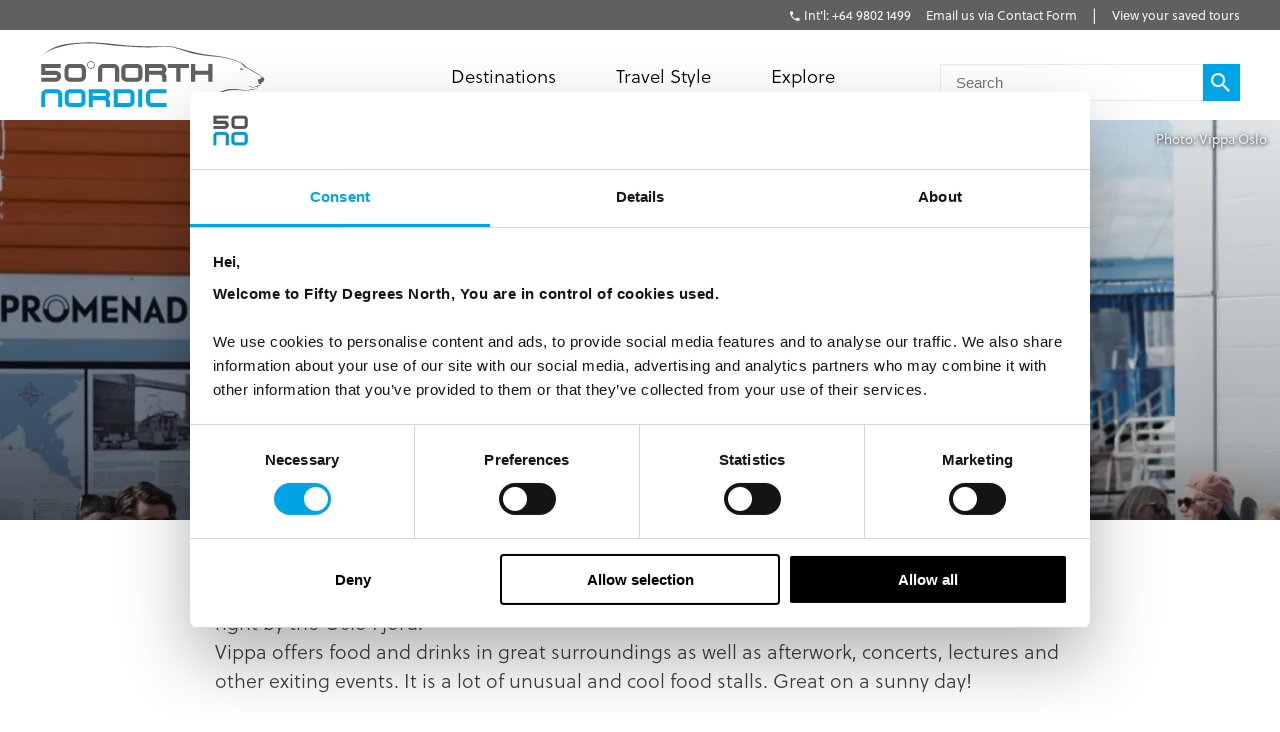

--- FILE ---
content_type: text/html; charset=utf-8
request_url: https://fiftydegreesnorth.com/nz/attractions/vippa-oslo
body_size: 12224
content:
<!DOCTYPE html>
<html data-application data-url="/attractions/vippa-oslo" data-content-type="attraction" class="application">

  <head>

    <!-- GTM tags replacing all others on Nov 24 2022 per #1132 -->
    <!-- Google Tag Manager -->
    <script>(function(w,d,s,l,i){w[l]=w[l]||[];w[l].push({'gtm.start':
    new Date().getTime(),event:'gtm.js'});var f=d.getElementsByTagName(s)[0],
    j=d.createElement(s),dl=l!='dataLayer'?'&l='+l:'';j.async=true;j.src=
    'https://www.googletagmanager.com/gtm.js?id='+i+dl;f.parentNode.insertBefore(j,f);
    })(window,document,'script','dataLayer','GTM-TGKFVC');</script>
    <!-- End Google Tag Manager -->
    <!-- / GTM tags replacing all others on Nov 24 2022 per #1132 -->


    <!-- head/meta -->
    <meta charset="utf-8">
    <meta http-equiv="content-type" content="text/html; charset=UTF-8">
    <meta http-equiv="x-ua-compatible" content="ie=edge,chrome=1">
    <meta name="description" content="Vippa Oslo is a new food, culture and education centre located at the edge of Vippetangen, right by the Oslo Fjord. Vippa offers food and drinks in great surroundings as well as afterwork, concerts, lectures and other exiting events. ">
    <meta name="author" content="Cold & Goji <hello@coldandgoji.com>">
    <meta name="designer" content="Cold & Goji <hello@coldandgoji.com>">
    <meta name="theme-color" content="#00a4e4">
    <meta name="apple-mobile-web-app-title" content="50 Degrees North">
    <meta name="application-name" content="50 Degrees North">
    <meta name="msapplication-TileColor" content="#00a4e4">
    <meta name="msapplication-TileImage" content="/mstile-144x144.png">
    <meta name="generator" content="Coldsnap">
    <meta name="viewport" content="width=device-width,initial-scale=1.0">

    <meta property="og:url" content="https://www.fiftydegreesnorth.com/attractions/vippa-oslo">
    <meta property="og:image" content="https://images.ctfassets.net/6xuvngqqn06x/2V1aBi120oEU8m468oUGgY/64dc0f50790c49bdddb0aa6ef0f59f12/Screen_Shot_2018-05-16_at_11.07.33_am.png?fm=jpg&fit=fill&w=1200&h=630&f=faces&q=90">
    <meta property="og:image:width" content="1200">
    <meta property="og:image:height" content="630">
    <meta property="og:description" content="Vippa Oslo is a new food, culture and education centre located at the edge of Vippetangen, right by the Oslo Fjord. Vippa offers food and drinks in great surroundings as well as afterwork, concerts, lectures and other exiting events. ">
    <meta property="og:title" content="Vippa, Oslo | 50 Degrees North ">
    <meta property="og:type" content="website">
    <meta property="og:site_name" content="50 Degrees North">
    <meta property="og:see_also" content="https://www.fiftydegreesnorth.com">

    <meta itemprop="name" content="Vippa, Oslo | 50 Degrees North ">
    <meta itemprop="description" content="Vippa Oslo is a new food, culture and education centre located at the edge of Vippetangen, right by the Oslo Fjord. Vippa offers food and drinks in great surroundings as well as afterwork, concerts, lectures and other exiting events. ">
    <meta itemprop="image" content="https://images.ctfassets.net/6xuvngqqn06x/2V1aBi120oEU8m468oUGgY/64dc0f50790c49bdddb0aa6ef0f59f12/Screen_Shot_2018-05-16_at_11.07.33_am.png?fm=jpg&fit=fill&w=1200&h=630&f=faces&q=90">

    <meta name="twitter:card" content="summary">
    <meta name="twitter:url" content="https://www.fiftydegreesnorth.com/attractions/vippa-oslo">
    <meta name="twitter:title" content="Vippa, Oslo | 50 Degrees North ">
    <meta name="twitter:description" content="Vippa Oslo is a new food, culture and education centre located at the edge of Vippetangen, right by the Oslo Fjord. Vippa offers food and drinks in great surroundings as well as afterwork, concerts, lectures and other exiting events. ">
    <meta name="twitter:image" content="https://images.ctfassets.net/6xuvngqqn06x/2V1aBi120oEU8m468oUGgY/64dc0f50790c49bdddb0aa6ef0f59f12/Screen_Shot_2018-05-16_at_11.07.33_am.png?fm=jpg&fit=fill&w=1200&h=630&f=faces&q=90">

    <!-- head/title -->
    <title>Vippa, Oslo | 50 Degrees North </title>

    <!-- head/icons -->
    <link rel="apple-touch-icon-precomposed" sizes="57x57" href="/apple-touch-icon-57x57.png">
    <link rel="apple-touch-icon-precomposed" sizes="114x114" href="/apple-touch-icon-114x114.png">
    <link rel="apple-touch-icon-precomposed" sizes="72x72" href="/apple-touch-icon-72x72.png">
    <link rel="apple-touch-icon-precomposed" sizes="144x144" href="/apple-touch-icon-144x144.png">
    <link rel="apple-touch-icon-precomposed" sizes="60x60" href="/apple-touch-icon-60x60.png">
    <link rel="apple-touch-icon-precomposed" sizes="120x120" href="/apple-touch-icon-120x120.png">
    <link rel="apple-touch-icon-precomposed" sizes="76x76" href="/apple-touch-icon-76x76.png">
    <link rel="apple-touch-icon-precomposed" sizes="152x152" href="/apple-touch-icon-152x152.png">
    <link rel="icon" type="image/png" href="/favicon-196x196.png" sizes="196x196">
    <link rel="icon" type="image/png" href="/favicon-96x96.png" sizes="96x96">
    <link rel="icon" type="image/png" href="/favicon-32x32.png" sizes="32x32">
    <link rel="icon" type="image/png" href="/favicon-16x16.png" sizes="16x16">
    <link rel="icon" type="image/png" href="/favicon-128.png" sizes="128x128">
    <meta name="application-name" content="&nbsp;">
    <meta name="msapplication-TileColor" content="#FFFFFF">
    <meta name="msapplication-TileImage" content="/mstile-144x144.png">
    <meta name="msapplication-square70x70logo" content="/mstile-70x70.png">
    <meta name="msapplication-square150x150logo" content="/mstile-150x150.png">
    <meta name="msapplication-wide310x150logo" content="/mstile-310x150.png">
    <meta name="msapplication-square310x310logo" content="/mstile-310x310.png">

    <!-- head/css -->
    <link href="https://use.typekit.net" rel="preconnect" crossorigin>
    <link rel="stylesheet" rel="preload" href="https://use.typekit.net/fms0enf.css">
    <link rel="stylesheet" href="/stylesheets/application.css">
    <link rel="preload" as="image" href="https://www.fiftydegreesnorth.com/media/images/regions/au.png">
    <link rel="preload" as="image" href="https://www.fiftydegreesnorth.com/media/images/regions/ca.png">
    <link rel="preload" as="image" href="https://www.fiftydegreesnorth.com/media/images/regions/eu.png">
    <link rel="preload" as="image" href="https://www.fiftydegreesnorth.com/media/images/regions/nz.png">
    <link rel="preload" as="image" href="https://www.fiftydegreesnorth.com/media/images/regions/uk.png">
    <link rel="preload" as="image" href="https://www.fiftydegreesnorth.com/media/images/regions/us.png">

    
    <!-- hreflang -->
    <link rel="canonical" href="https://www.fiftydegreesnorth.com/nz/attractions/vippa-oslo" hreflang="en-nz" />
    <link rel="alternate" href="https://www.fiftydegreesnorth.com/au/attractions/vippa-oslo" hreflang="en-au" />
    <link rel="alternate" href="https://www.fiftydegreesnorth.com/us/attractions/vippa-oslo" hreflang="en-us" />
    <link rel="alternate" href="https://www.fiftydegreesnorth.com/ca/attractions/vippa-oslo" hreflang="en-ca" />
    <link rel="alternate" href="https://www.fiftydegreesnorth.com/uk/attractions/vippa-oslo" hreflang="en-gb" />
    <link rel="alternate" href="https://www.fiftydegreesnorth.com/nz/attractions/vippa-oslo" hreflang="en-nz" />
    <link rel="alternate" href="https://www.fiftydegreesnorth.com/sg/attractions/vippa-oslo" hreflang="en-sg" />
    <link rel="alternate" href="https://www.fiftydegreesnorth.com/eu/attractions/vippa-oslo" hreflang="x-default" />

    <!-- head/config -->
    <script src="https://cdn-v3.hyperstatic.com/legacy/dashboard.js"></script>
    <link href="https://cdn.static.tools" rel="preconnect" crossorigin>
    <script type="text/javascript">
      // error logging
      window[ '__STATIC.TOOLS__' ] = {
        sentry: 'https://6e35722fcfe94b09bb9c476e45251e7a@sentry.io/1190315'
      }

      // query endpoint
      var configuration = { environment: "live" }
    </script>

    <!-- head/js -->
      </head>

  <body>
    <!-- GTM tags replacing all others on Nov 24 2022 per #1132 -->
    <!-- Google Tag Manager (noscript) -->
    <noscript><iframe src="https://www.googletagmanager.com/ns.html?id=GTM-TGKFVC"
    height="0" width="0" style="display:none;visibility:hidden"></iframe></noscript>
    <!-- End Google Tag Manager (noscript) -->
    <!-- / GTM tags replacing all others on Nov 24 2022 per #1132 -->

    <header class="header">

      <div class="header__region">
        <div class="header__inner">
          <div class="menu menu--default" data-length="2" data-id="menuContact"><div class="menu__container"><div class="menu__content">
    <h5 class="menu__heading">Bookings & Enquiries</h5>
    </div><ul class="menu__list"><li class="menu__item" data-href="tel:+6498021499" data-id="6XOO0JsEECnuu4z93M8nQg"><a class="menu__link" href="tel:+6498021499"><span class="menu__text">Int'l: +64 9802 1499</span></a><li class="menu__item" data-href="/nz/contact-us" data-id="6HqZnEXX7ypvbsU6e2H75Y"><a class="menu__link" href="/nz/contact-us"><span class="menu__text">Email us via Contact Form</span></a></ul></div></div>          <div class="menu menu--default" data-length="1" data-id="menuUser"><div class="menu__container"><ul class="menu__list"><li class="menu__item" data-href="/nz/tours/saved" data-id="2bHYn1JhGAQaiA6qMgCqK4"><a class="menu__link" href="/nz/tours/saved"><span class="menu__text">View your saved tours</span></a></ul></div></div>        </div>
      </div>

      <div class="header__region">
        <div class="header__inner">
          
      <section class="logo logo--default" data-id="primary">
        <div class="logo__container"><a class="logo__link" href="/nz/">
      <figure class="logo__figure">
        <svg class="logo__image" xmlns="http://www.w3.org/2000/svg" viewBox="0 0 151 44"><g fill="none"><g fill="#545554"><path class="nordic r" d="M45.8 37.8C46.5 37.1 47 36.2 47 35.1 47 33.1 45.4 31.5 43.4 31.5L32.7 31.5 32.7 43.3 35.4 43.3 35.4 34.2 43.4 34.2C43.9 34.2 44.3 34.6 44.3 35.1 44.3 35.6 43.9 36 43.4 36L35.4 36 35.4 38.8 42.5 38.8C44.3 38.8 44.3 40.1 44.3 41.3L44.3 43.3 47 43.3 47 40.4C47 38.4 45.8 37.8 45.8 37.8"/><path class="nordic n" d="M12.2 43.3L12.2 35.1C12.2 34.6 11.8 34.2 11.3 34.2L4.5 34.2C4 34.2 3.6 34.6 3.6 35.1L3.6 43.3 0.9 43.3 0.9 35.1C0.9 33.1 2.5 31.5 4.5 31.5L11.3 31.5C13.3 31.5 14.9 33.1 14.9 35.1L14.9 43.3 12.2 43.3"/><polygon class="nordic i" points="65.9 43.3 68.6 43.3 68.6 31.5 65.9 31.5"/><path class="nordic o" d="M27.9 35.1C27.9 34.6 27.5 34.2 27 34.2L20.2 34.2C19.7 34.2 19.3 34.6 19.3 35.1L19.3 39.7C19.3 40.1 19.7 40.6 20.2 40.6L27 40.6C27.5 40.6 27.9 40.1 27.9 39.7L27.9 35.1ZM27 43.3L20.2 43.3C18.2 43.3 16.6 41.7 16.6 39.7L16.6 35.1C16.6 33.1 18.2 31.5 20.2 31.5L27 31.5C29 31.5 30.6 33.1 30.6 35.1L30.6 39.7C30.6 41.7 29 43.3 27 43.3L27 43.3Z"/><path class="nordic d" d="M60.8 35.1C60.8 34.6 60.4 34.2 59.9 34.2L52.2 34.2 52.2 40.6 59.9 40.6C60.4 40.6 60.8 40.1 60.8 39.6L60.8 35.1ZM59.9 43.3L49.5 43.3 49.5 31.5 59.9 31.5C61.9 31.5 63.5 33.1 63.5 35.1L63.5 39.6C63.5 41.6 61.9 43.3 59.9 43.3L59.9 43.3Z"/><path class="nordic c" d="M84.9 43.3L74.8 43.3C72.8 43.3 71.2 41.6 71.2 39.6L71.2 35.1C71.2 33.1 72.8 31.5 74.8 31.5L84.9 31.5 84.9 34.2 74.8 34.2C74.4 34.2 74 34.6 74 35.1L74 39.6C74 40.1 74.4 40.6 74.8 40.6L84.9 40.6 84.9 43.3"/><path d="M83.7 21C84.4 20.3 84.9 19.3 84.9 18.3 84.9 16.2 83.2 14.6 81.2 14.6L70.4 14.6 70.4 26.5 73.1 26.5 73.1 17.3 81.2 17.3C81.7 17.3 82.1 17.7 82.1 18.3 82.1 18.8 81.7 19.2 81.2 19.2L73.1 19.2 73.1 21.9 80.4 21.9C82.1 21.9 82.1 23.3 82.1 24.5L82.1 26.5 84.9 26.5 84.9 23.6C84.9 21.5 83.7 21 83.7 21"/><path d="M50.4 26.5L50.4 18.3C50.4 17.7 50 17.3 49.5 17.3L42.6 17.3C42.1 17.3 41.7 17.7 41.7 18.3L41.7 26.5 38.9 26.5 38.9 18.3C38.9 16.2 40.6 14.6 42.6 14.6L49.5 14.6C51.5 14.6 53.2 16.2 53.2 18.3L53.2 26.5 50.4 26.5"/><path d="M66 18.3C66 17.7 65.6 17.3 65.1 17.3L58.2 17.3C57.7 17.3 57.3 17.7 57.3 18.3L57.3 22.9C57.3 23.4 57.7 23.8 58.2 23.8L65.1 23.8C65.6 23.8 66 23.4 66 22.9L66 18.3ZM65.1 26.5L58.2 26.5C56.2 26.5 54.5 24.9 54.5 22.9L54.5 18.3C54.5 16.2 56.2 14.6 58.2 14.6L65.1 14.6C67.2 14.6 68.8 16.2 68.8 18.3L68.8 22.9C68.8 24.9 67.2 26.5 65.1 26.5L65.1 26.5Z"/><polyline points="94.3 17.3 94.3 26.5 91.5 26.5 91.5 17.3 85.7 17.3 85.7 14.6 100 14.6 100 17.3 94.3 17.3"/><polyline points="112.9 26.5 112.9 21.9 104.2 21.9 104.2 26.5 101.4 26.5 101.4 14.6 104.2 14.6 104.2 19.2 112.9 19.2 112.9 14.6 115.7 14.6 115.7 26.5 112.9 26.5"/><path d="M146.3 24.9C146.2 25 146.2 26 146.5 26.6 146.8 27.1 146.9 27.8 147.3 27.9 147.7 28.1 148 28.1 148.4 28 148.9 27.8 148.7 27.1 148.7 26.9 148.8 26.8 149.4 26.7 149.6 26.6 149.8 26.5 150.6 25.6 150.6 25 150.5 24.4 149.9 23.5 149.4 23.4 148.9 23.4 148.5 23.8 148.1 24.3 147.6 24.8 147.2 25 146.9 24.9 146.6 24.9 146.4 24.8 146.3 24.9"/><path d="M134.1 18C134.1 18 134.5 17.5 134.9 17.5 135.3 17.5 135.7 17.8 136 17.9 136.2 18 136.7 18.3 136.7 18.3 136.7 18.3 136.1 18.5 135.6 18.5 135 18.6 134.5 18.3 134.1 18"/><path d="M144.9 29.6C144.4 29.7 143.5 30 142.9 30 142 30 139.4 29 139.2 28.9 139 28.9 140.1 29.5 140.8 29.8 141.3 30 142.5 30.4 143 30.3 143.8 30.1 145 29.9 145.5 29.7 146.1 29.4 146 29.9 145.9 30.3 145.7 30.6 145 31 144.2 31.2 143.8 31.3 142.4 31.4 141.9 31.4 141.3 31.4 140.6 31.9 140.1 32.1 139.1 32.4 137.4 32.3 135.2 31.8 133.2 31.4 128.6 30.9 125.3 31.7 120.7 32.8 111.7 37.4 111.7 37.4 111.7 37.4 120.6 33.5 125.8 32.5 130.7 31.6 133.9 32 135.4 32.2 136.9 32.5 139.3 32.7 139.9 32.5 140.5 32.4 140.9 31.9 141.5 31.8 142.1 31.8 143.7 31.8 144.2 31.5 144.8 31.2 146.2 30.6 146.5 30.1 146.6 29.7 146.1 29.4 146.1 29.4 146.1 29.4 147.1 29.4 147.3 29.3 147.5 29.2 148.1 28.2 148.4 28 148.5 27.8 147.7 26.6 148.4 25.9 149.3 24.9 149.6 23.6 149.6 23.6 149.6 23.6 147.2 22 146.2 21.2 145.2 20.5 143 19.3 142.1 18.7 141.2 18.1 139.2 17.4 138.2 16.5 137.3 15.6 136.6 14.6 135.5 14.1 134.1 13.3 131.8 12.3 128.3 11.2 125.4 10.3 120.7 9.4 115.8 8.9 102.8 7.7 90 2.5 85.8 2.7 81.5 3 66.2 2.9 58.6 2.3 50.9 1.7 38.9-0.2 30.4 0.3 18.3 0.9 9.1 1.3 1 9.5 1 9.5 4.5 5.7 11.8 3.8 18 2.1 21.2 1.4 29.2 1 37.8 0.6 43.9 1.9 49.9 2.4 61.8 3.4 71 3.7 73.7 3.6 78.6 3.5 83.7 3.1 86 3.1 89.2 3.1 97.2 6.3 101.5 7.4 105.9 8.5 113.2 9.5 115.8 9.6 119.5 9.9 123.5 10.4 126.4 11.1 129.2 11.8 133 13.2 134.9 14.2 135.9 14.8 136.3 15.5 136.9 16.3 137.5 17 138.4 17.4 139.2 17.7 140 18 142.1 19.2 144.2 20.5 146.3 21.8 148.6 23.1 149 23.6 149.4 24.1 150.1 24.8 149.5 25.3 148.9 25.9 148.3 27.2 148.2 27.6 148.2 28.1 147.5 28.5 147.2 28.8 147 29 146.6 28.9 146.1 29 145.5 29.1 145.4 29.4 144.9 29.6"/><path d="M28 18.3C28 17.7 27.6 17.3 27.1 17.3L20.2 17.3C19.7 17.3 19.2 17.7 19.2 18.3L19.2 22.9C19.2 23.4 19.7 23.8 20.2 23.8L27.1 23.8C27.6 23.8 28 23.4 28 22.9L28 18.3ZM27.1 26.5L20.2 26.5C18.1 26.5 16.5 24.9 16.5 22.9L16.5 18.3C16.5 16.2 18.1 14.6 20.2 14.6L27.1 14.6C29.1 14.6 30.8 16.2 30.8 18.3L30.8 22.9C30.8 24.9 29.1 26.5 27.1 26.5L27.1 26.5Z"/><path d="M36.6 15.3L36.3 15.3C36.3 16.5 35.4 17.4 34.2 17.4 33 17.4 32.1 16.5 32.1 15.3 32.1 14.1 33 13.2 34.2 13.2 35.4 13.2 36.3 14.1 36.3 15.3L36.8 15.3C36.8 13.9 35.6 12.7 34.2 12.7 32.8 12.7 31.6 13.9 31.6 15.3 31.6 16.7 32.8 17.9 34.2 17.9 35.6 17.9 36.8 16.7 36.8 15.3L36.6 15.3"/><path d="M10.5 26.5L0.9 26.5 0.9 23.8 10.5 23.8C11 23.8 11.4 23.4 11.4 22.9 11.4 22.4 11 22 10.5 22L0.9 22 0.9 14.6 14 14.6 14 17.3 3.6 17.3 3.6 19.2 10.5 19.2C12.6 19.2 14.2 20.8 14.2 22.9 14.2 24.9 12.6 26.5 10.5 26.5"/></g></g></svg>
        <figcaption class="logo__heading">Fifty Degrees North</figcaption>
      </figure></a></div>
      </section>          <div class="menu menu--default" data-length="2" data-id="menuContact"><div class="menu__container"><div class="menu__content">
    <h5 class="menu__heading">Bookings & Enquiries</h5>
    </div><ul class="menu__list"><li class="menu__item" data-href="tel:+6498021499" data-id="6XOO0JsEECnuu4z93M8nQg"><a class="menu__link" href="tel:+6498021499"><span class="menu__text">Int'l: +64 9802 1499</span></a><li class="menu__item" data-href="/nz/contact-us" data-id="6HqZnEXX7ypvbsU6e2H75Y"><a class="menu__link" href="/nz/contact-us"><span class="menu__text">Email us via Contact Form</span></a></ul></div></div>          <div class="menu menu--default" data-length="3" data-id="navigation"><div class="menu__container"><ul class="menu__list"><li class="menu__item" data-href="#" data-id="1iiGHUdX7Ww0mcQawS0MmS"><a class="menu__link has-submenu" href="#"><span class="menu__text">Destinations</span></a><span class="menu__toggle" role="button" aria-pressed="false">Toggle Submenu</span><div class="submenu" data-length="4"><div class="submenu__container"><ul class="submenu__list"><li class="submenu__item" data-href="/nz/destinations/scandinavia-and-finland" data-id="6iX5KJAqic8y2k8E4W2eyg"><a class="submenu__link has-submenu" href="/nz/destinations/scandinavia-and-finland"><span class="submenu__text">Scandinavia & Finland</span></a><span class="submenu__toggle" role="button" aria-pressed="false">Toggle Subsubmenu</span><div class="subsubmenu" data-length="5"><div class="subsubmenu__container"><ul class="subsubmenu__list"><li class="subsubmenu__item subsubmenu__item--scandinavia-and-finland" data-href="/nz/destinations/scandinavia-and-finland" data-id="95a4c4c6a47b127b66b46f"><a class="subsubmenu__link" href="/nz/destinations/scandinavia-and-finland"><span class="subsubmenu__text">Scandinavia & Finland</span></a><li class="subsubmenu__item subsubmenu__item--norway" data-href="/nz/destinations/norway" data-id="f8b966a094b41b67b4dd90"><a class="subsubmenu__link" href="/nz/destinations/norway"><span class="subsubmenu__text">Norway</span></a><li class="subsubmenu__item subsubmenu__item--denmark" data-href="/nz/destinations/denmark" data-id="ce8250801010e906bf8a9b"><a class="subsubmenu__link" href="/nz/destinations/denmark"><span class="subsubmenu__text">Denmark</span></a><li class="subsubmenu__item subsubmenu__item--finland" data-href="/nz/destinations/finland" data-id="3bebb7899ef6f5900257d0"><a class="subsubmenu__link" href="/nz/destinations/finland"><span class="subsubmenu__text">Finland</span></a><li class="subsubmenu__item subsubmenu__item--sweden" data-href="/nz/destinations/sweden" data-id="0a46c4667528c6062b3891"><a class="subsubmenu__link" href="/nz/destinations/sweden"><span class="subsubmenu__text">Sweden</span></a></ul></div></div><li class="submenu__item" data-href="/nz/destinations/iceland-greenland-and-north-atlantic" data-id="4ZsxwFElkcccEuQAc6Ciuw"><a class="submenu__link has-submenu" href="/nz/destinations/iceland-greenland-and-north-atlantic"><span class="submenu__text">Iceland, Greenland & North Atlantic</span></a><span class="submenu__toggle" role="button" aria-pressed="false">Toggle Subsubmenu</span><div class="subsubmenu" data-length="4"><div class="subsubmenu__container"><ul class="subsubmenu__list"><li class="subsubmenu__item subsubmenu__item--iceland-greenland-and-north-atlantic" data-href="/nz/destinations/iceland-greenland-and-north-atlantic" data-id="aa022927aecd949a1f4fa3"><a class="subsubmenu__link" href="/nz/destinations/iceland-greenland-and-north-atlantic"><span class="subsubmenu__text">Iceland, Greenland & North Atlantic</span></a><li class="subsubmenu__item subsubmenu__item--faroe-islands" data-href="/nz/destinations/faroe-islands" data-id="a36e4d10f30a27d4284571"><a class="subsubmenu__link" href="/nz/destinations/faroe-islands"><span class="subsubmenu__text">Faroe Islands</span></a><li class="subsubmenu__item subsubmenu__item--greenland" data-href="/nz/destinations/greenland" data-id="33a83bd1e56c59f1e2ac89"><a class="subsubmenu__link" href="/nz/destinations/greenland"><span class="subsubmenu__text">Greenland</span></a><li class="subsubmenu__item subsubmenu__item--iceland" data-href="/nz/destinations/iceland" data-id="caec270b13ab0ac05d7b90"><a class="subsubmenu__link" href="/nz/destinations/iceland"><span class="subsubmenu__text">Iceland</span></a></ul></div></div><li class="submenu__item" data-href="/nz/destinations/russia-baltic-and-north-asia" data-id="5a8wPSM1moueoGoeKseCUe"><a class="submenu__link has-submenu" href="/nz/destinations/russia-baltic-and-north-asia"><span class="submenu__text">The Baltic States</span></a><span class="submenu__toggle" role="button" aria-pressed="false">Toggle Subsubmenu</span><div class="subsubmenu" data-length="4"><div class="subsubmenu__container"><ul class="subsubmenu__list"><li class="subsubmenu__item subsubmenu__item--russia-baltic-and-north-asia" data-href="/nz/destinations/russia-baltic-and-north-asia" data-id="59583e12dc3ca6620bab8f"><a class="subsubmenu__link" href="/nz/destinations/russia-baltic-and-north-asia"><span class="subsubmenu__text">The Baltic States</span></a><li class="subsubmenu__item subsubmenu__item--estonia" data-href="/nz/destinations/estonia" data-id="0d2fa9f0b947ecb5010ce5"><a class="subsubmenu__link" href="/nz/destinations/estonia"><span class="subsubmenu__text">Estonia</span></a><li class="subsubmenu__item subsubmenu__item--latvia" data-href="/nz/destinations/latvia" data-id="ae841353f2b66a6deedec6"><a class="subsubmenu__link" href="/nz/destinations/latvia"><span class="subsubmenu__text">Latvia</span></a><li class="subsubmenu__item subsubmenu__item--lithuania" data-href="/nz/destinations/lithuania" data-id="5a81efb5364ac75e139b1f"><a class="subsubmenu__link" href="/nz/destinations/lithuania"><span class="subsubmenu__text">Lithuania</span></a></ul></div></div><li class="submenu__item" data-href="/nz/destinations/the-high-arctic" data-id="1Vt5DrpMFOiQ62IaskiCsy"><a class="submenu__link has-submenu" href="/nz/destinations/the-high-arctic"><span class="submenu__text">The High Arctic</span></a><span class="submenu__toggle" role="button" aria-pressed="false">Toggle Subsubmenu</span><div class="subsubmenu" data-length="5"><div class="subsubmenu__container"><ul class="subsubmenu__list"><li class="subsubmenu__item subsubmenu__item--the-high-arctic" data-href="/nz/destinations/the-high-arctic" data-id="97b21432872942f64f0cb8"><a class="subsubmenu__link" href="/nz/destinations/the-high-arctic"><span class="subsubmenu__text">The High Arctic</span></a><li class="subsubmenu__item subsubmenu__item--greenland" data-href="/nz/destinations/greenland" data-id="33a83bd1e56c59f1e2ac89"><a class="subsubmenu__link" href="/nz/destinations/greenland"><span class="subsubmenu__text">Greenland</span></a><li class="subsubmenu__item subsubmenu__item--iceland" data-href="/nz/destinations/iceland" data-id="caec270b13ab0ac05d7b90"><a class="subsubmenu__link" href="/nz/destinations/iceland"><span class="subsubmenu__text">Iceland</span></a><li class="subsubmenu__item subsubmenu__item--norway" data-href="/nz/destinations/norway" data-id="f8b966a094b41b67b4dd90"><a class="subsubmenu__link" href="/nz/destinations/norway"><span class="subsubmenu__text">Norway</span></a><li class="subsubmenu__item subsubmenu__item--svalbard" data-href="/nz/destinations/svalbard" data-id="4b169db115bacbeffaeafe"><a class="subsubmenu__link" href="/nz/destinations/svalbard"><span class="subsubmenu__text">Svalbard</span></a></ul></div></div></ul></div></div><li class="menu__item" data-href="/nz/tours" data-id="2pnKiG5amokM2u4yyYaw4e"><a class="menu__link has-submenu" href="/nz/tours"><span class="menu__text">Travel Style</span></a><span class="menu__toggle" role="button" aria-pressed="false">Toggle Submenu</span><div class="submenu" data-length="9"><div class="submenu__container"><ul class="submenu__list"><li class="submenu__item" data-href="/nz/styles/group-tours" data-id="5WDGwb5HA4KASS4KMMYUYw"><a class="submenu__link has-submenu" href="/nz/styles/group-tours"><span class="submenu__text">Small Group Tours</span></a><span class="submenu__toggle" role="button" aria-pressed="false">Toggle Subsubmenu</span><div class="subsubmenu" data-length="4"><div class="subsubmenu__container"><ul class="subsubmenu__list"><li class="subsubmenu__item subsubmenu__item--group-tours" data-href="/nz/styles/group-tours" data-id="f650783500a9c39946b3e7" ssg="[object Object]" ssg="[object Object]" ssg="[object Object]"><a class="subsubmenu__link" href="/nz/styles/group-tours"><span class="subsubmenu__text">Small Group Tours</span></a><li class="subsubmenu__item subsubmenu__item--winter-escorted-tours" data-href="/nz/styles/winter-escorted-tours" data-id="2cEQj5VobwJoIqSsLNbfUG"><a class="subsubmenu__link" href="/nz/styles/winter-escorted-tours"><span class="subsubmenu__text">Winter Small Group Tours</span></a><li class="subsubmenu__item subsubmenu__item--summer-small-group-tours" data-href="/nz/styles/summer-small-group-tours" data-id="fwquD82TXaJwu3X7J9Pd1"><a class="subsubmenu__link" href="/nz/styles/summer-small-group-tours"><span class="subsubmenu__text">Summer Small Group Tours</span></a><li class="subsubmenu__item subsubmenu__item--escorted-christmas-tours" data-href="/nz/styles/escorted-christmas-tours" data-id="3Iot6ygttKcOig6GyYiMCY"><a class="subsubmenu__link" href="/nz/styles/escorted-christmas-tours"><span class="subsubmenu__text">Christmas Small Group Tours</span></a></ul></div></div><li class="submenu__item" data-href="/nz/styles/christmas-and-new-years" data-id="21D6FAdMDWaSYQ2MIgW8AS"><a class="submenu__link has-submenu" href="/nz/styles/christmas-and-new-years"><span class="submenu__text">Christmas & New Years</span></a><span class="submenu__toggle" role="button" aria-pressed="false">Toggle Subsubmenu</span><div class="subsubmenu" data-length="5"><div class="subsubmenu__container"><ul class="subsubmenu__list"><li class="subsubmenu__item subsubmenu__item--christmas-and-new-years" data-href="/nz/styles/christmas-and-new-years" data-id="4cbdbd3753d4d00fed7f5d" ssg="[object Object]" ssg="[object Object]" ssg="[object Object]" ssg="[object Object]" ssg="[object Object]"><a class="subsubmenu__link" href="/nz/styles/christmas-and-new-years"><span class="subsubmenu__text">Christmas & New Years</span></a><li class="subsubmenu__item subsubmenu__item--escorted-christmas-tours" data-href="/nz/styles/escorted-christmas-tours" data-id="3Iot6ygttKcOig6GyYiMCY"><a class="subsubmenu__link" href="/nz/styles/escorted-christmas-tours"><span class="subsubmenu__text">Christmas Small Group Tours</span></a><li class="subsubmenu__item subsubmenu__item--independent-christmas-tours" data-href="/nz/styles/independent-christmas-tours" data-id="2XYfiYTKKHi9FAecUNh1oU"><a class="subsubmenu__link" href="/nz/styles/independent-christmas-tours"><span class="subsubmenu__text">Independent Christmas </span></a><li class="subsubmenu__item subsubmenu__item--pre-christmas-tours" data-href="/nz/styles/pre-christmas-tours" data-id="6v8Dvvv4fiKcryHhgnmN4q"><a class="subsubmenu__link" href="/nz/styles/pre-christmas-tours"><span class="subsubmenu__text">Pre-Christmas with Santa </span></a><li class="subsubmenu__item subsubmenu__item--post-christmas-tours" data-href="/nz/styles/post-christmas-tours" data-id="6XltiX1bR3LryqKnzJsYyn"><a class="subsubmenu__link" href="/nz/styles/post-christmas-tours"><span class="subsubmenu__text">Post-Christmas & New Year's Eve</span></a></ul></div></div><li class="submenu__item" data-href="/nz/style/signature-trips" data-id="6bklkJQddx5L7Fs5le7B0R"><a class="submenu__link has-submenu" href="/nz/style/signature-trips"><span class="submenu__text">Signature & New Trips </span></a><span class="submenu__toggle" role="button" aria-pressed="false">Toggle Subsubmenu</span><div class="subsubmenu" data-length="4"><div class="subsubmenu__container"><ul class="subsubmenu__list"><li class="subsubmenu__item subsubmenu__item--signature-trips" data-href="/nz/styles/signature-trips" data-id="2PR7PIIMPZ9sVLK3Slnh05" ssg="[object Object]" ssg="[object Object]"><a class="subsubmenu__link" href="/nz/styles/signature-trips"><span class="subsubmenu__text">Signature Trips</span></a><li class="subsubmenu__item subsubmenu__item--signature-trips-escorted" data-href="/nz/styles/signature-trips-escorted" data-id="4KI6hcTsFgboEwbbixxfN8"><a class="subsubmenu__link" href="/nz/styles/signature-trips-escorted"><span class="subsubmenu__text">Small Group Tour Signature Trips </span></a><li class="subsubmenu__item subsubmenu__item--signature-trips-independent" data-href="/nz/styles/signature-trips-independent" data-id="6hEybteCooXl22lTuhM7wf"><a class="subsubmenu__link" href="/nz/styles/signature-trips-independent"><span class="subsubmenu__text">Signature Trips Independent </span></a><li class="subsubmenu__item subsubmenu__item--new-trips" data-href="/nz/styles/new-trips" data-id="5IGocRYuQyHoGm7GJsK9dP"><a class="subsubmenu__link" href="/nz/styles/new-trips"><span class="subsubmenu__text">New Trips </span></a></ul></div></div><li class="submenu__item" data-href="/nz/styles/independent-and-self-drive" data-id="4xQvYPJukM8oMEo4mcMsEC"><a class="submenu__link has-submenu" href="/nz/styles/independent-and-self-drive"><span class="submenu__text">Independent & Self Drive</span></a><span class="submenu__toggle" role="button" aria-pressed="false">Toggle Subsubmenu</span><div class="subsubmenu" data-length="5"><div class="subsubmenu__container"><ul class="subsubmenu__list"><li class="subsubmenu__item subsubmenu__item--independent-and-self-drive" data-href="/nz/styles/independent-and-self-drive" data-id="086c121d01bae92ec95219" ssg="[object Object]" ssg="[object Object]" ssg="[object Object]" ssg="[object Object]"><a class="subsubmenu__link" href="/nz/styles/independent-and-self-drive"><span class="subsubmenu__text">Independent & Self Drive</span></a><li class="subsubmenu__item subsubmenu__item--self-drive-and-farm-stays" data-href="/nz/styles/self-drive-and-farm-stays" data-id="b1b16cfb6be459e24a902e"><a class="subsubmenu__link" href="/nz/styles/self-drive-and-farm-stays"><span class="subsubmenu__text">Self Drive Journeys</span></a><li class="subsubmenu__item subsubmenu__item--rail-and-ferry-journeys" data-href="/nz/styles/rail-and-ferry-journeys" data-id="b897f30bca58c5585a32d6"><a class="subsubmenu__link" href="/nz/styles/rail-and-ferry-journeys"><span class="subsubmenu__text">Rail & Ferry Journeys</span></a><li class="subsubmenu__item subsubmenu__item--nordic-city-breaks" data-href="/nz/styles/nordic-city-breaks" data-id="2xROVI53MbZYJzJPa2zrq8"><a class="subsubmenu__link" href="/nz/styles/nordic-city-breaks"><span class="subsubmenu__text">Nordic City Breaks </span></a><li class="subsubmenu__item subsubmenu__item--norwegian-fjord-tours" data-href="/nz/styles/norwegian-fjord-tours" data-id="668a40f9ddb1423dc70c5b"><a class="subsubmenu__link" href="/nz/styles/norwegian-fjord-tours"><span class="subsubmenu__text">Norway Fjord Tours </span></a></ul></div></div><li class="submenu__item" data-href="/nz/styles/aurora-and-nordic-winter" data-id="3mdqwaMYZWwimO2MYISCiy"><a class="submenu__link has-submenu" href="/nz/styles/aurora-and-nordic-winter"><span class="submenu__text">Aurora & Nordic Winter</span></a><span class="submenu__toggle" role="button" aria-pressed="false">Toggle Subsubmenu</span><div class="subsubmenu" data-length="5"><div class="subsubmenu__container"><ul class="subsubmenu__list"><li class="subsubmenu__item subsubmenu__item--aurora-and-nordic-winter" data-href="/nz/styles/aurora-and-nordic-winter" data-id="d6a5648977e41278112266" ssg="[object Object]" ssg="[object Object]" ssg="[object Object]"><a class="subsubmenu__link" href="/nz/styles/aurora-and-nordic-winter"><span class="subsubmenu__text">Aurora & Nordic Winter</span></a><li class="subsubmenu__item subsubmenu__item--christmas-and-new-years" data-href="/nz/styles/christmas-and-new-years" data-id="4cbdbd3753d4d00fed7f5d" ssg="[object Object]" ssg="[object Object]" ssg="[object Object]" ssg="[object Object]" ssg="[object Object]"><a class="subsubmenu__link" href="/nz/styles/christmas-and-new-years"><span class="subsubmenu__text">Christmas & New Years</span></a><li class="subsubmenu__item subsubmenu__item--northern-lights" data-href="/nz/styles/northern-lights" data-id="76b826160024c0d877fb88"><a class="subsubmenu__link" href="/nz/styles/northern-lights"><span class="subsubmenu__text">Northern Lights Trips</span></a><li class="subsubmenu__item subsubmenu__item--glass-igloos-and-domes" data-href="/nz/styles/glass-igloos-and-domes" data-id="175ffcfdbf4a300c59ac04"><a class="subsubmenu__link" href="/nz/styles/glass-igloos-and-domes"><span class="subsubmenu__text">Glass Igloos & Domes</span></a><li class="subsubmenu__item subsubmenu__item--icehotel-and-snow-hotels" data-href="/nz/styles/icehotel-and-snow-hotels" data-id="afdbf7d83e211c21150e9a"><a class="subsubmenu__link" href="/nz/styles/icehotel-and-snow-hotels"><span class="subsubmenu__text">ICEHOTEL & Snow hotels</span></a></ul></div></div><li class="submenu__item" data-href="https://fiftydegreesnorth.com/luxury" data-id="2UWyqZSZS86sy1tOAXC3aT"><a class="submenu__link" href="https://fiftydegreesnorth.com/luxury" target="_blank" rel="noopener"><span class="submenu__text">Luxury and beyond</span></a><li class="submenu__item" data-href="/nz/styles/cruises-and-voyages" data-id="MYEty9mSMEU4AG84OoK2o"><a class="submenu__link has-submenu" href="/nz/styles/cruises-and-voyages"><span class="submenu__text">Cruises & Voyages</span></a><span class="submenu__toggle" role="button" aria-pressed="false">Toggle Subsubmenu</span><div class="subsubmenu" data-length="5"><div class="subsubmenu__container"><ul class="subsubmenu__list"><li class="subsubmenu__item subsubmenu__item--cruises-and-voyages" data-href="/nz/styles/cruises-and-voyages" data-id="695ecb7bf1b885092e3f1b" ssg="[object Object]" ssg="[object Object]" ssg="[object Object]" ssg="[object Object]" ssg="[object Object]" ssg="[object Object]" ssg="[object Object]"><a class="subsubmenu__link" href="/nz/styles/cruises-and-voyages"><span class="subsubmenu__text">Coastal, Arctic & River Cruises</span></a><li class="subsubmenu__item subsubmenu__item--norwegian-coastal-voyages" data-href="/nz/styles/norwegian-coastal-voyages" data-id="7q68Xqfs38ArUm63DdGPpF"><a class="subsubmenu__link" href="/nz/styles/norwegian-coastal-voyages"><span class="subsubmenu__text">Norwegian Coastal Voyages</span></a><li class="subsubmenu__item subsubmenu__item--norwegian-coast" data-href="/nz/styles/norwegian-coast" data-id="912a394dd5772411de2a40"><a class="subsubmenu__link" href="/nz/styles/norwegian-coast"><span class="subsubmenu__text">Norway Trips with Norwegian Coastal Voyage</span></a><li class="subsubmenu__item subsubmenu__item--river-canal-and-heritage" data-href="/nz/styles/river-canal-and-heritage" data-id="86e0b518abad9991f39dbf"><a class="subsubmenu__link" href="/nz/styles/river-canal-and-heritage"><span class="subsubmenu__text">River, Canal & Heritage Cruises </span></a><li class="subsubmenu__item subsubmenu__item--northern-lights-voyages" data-href="/nz/styles/northern-lights-voyages" data-id="7ZpoAlHLEPZhVKW1fpxJS"><a class="subsubmenu__link" href="/nz/styles/northern-lights-voyages"><span class="subsubmenu__text">Northern Lights Voyages</span></a></ul></div></div><li class="submenu__item" data-href="/nz/styles/off-season-travel" data-id="5EWFqPsvRH5Ogkob29k8xt"><a class="submenu__link has-submenu" href="/nz/styles/off-season-travel"><span class="submenu__text">Off-Season Travel </span></a><span class="submenu__toggle" role="button" aria-pressed="false">Toggle Subsubmenu</span><div class="subsubmenu" data-length="3"><div class="subsubmenu__container"><ul class="subsubmenu__list"><li class="subsubmenu__item subsubmenu__item--off-season-travel" data-href="/nz/styles/off-season-travel" data-id="46kP4FyYDoiMyYLwiiZgFZ" ssg="[object Object]" ssg="[object Object]"><a class="subsubmenu__link" href="/nz/styles/off-season-travel"><span class="subsubmenu__text">Off-Season Travel</span></a><li class="subsubmenu__item subsubmenu__item--off-season-fall-autumn" data-href="/nz/styles/off-season-fall-autumn" data-id="1pZIeqWADdQyNyKIDWT5UO"><a class="subsubmenu__link" href="/nz/styles/off-season-fall-autumn"><span class="subsubmenu__text">Off-Season Fall/Autumn Trips</span></a><li class="subsubmenu__item subsubmenu__item--off-season-spring" data-href="/nz/styles/off-season-spring" data-id="5DFEAs4b7tysQz6f0y2vV4"><a class="subsubmenu__link" href="/nz/styles/off-season-spring"><span class="subsubmenu__text">Off-Season Spring Trips</span></a></ul></div></div><li class="submenu__item" data-href="/nz/styles/special-interest" data-id="4GLZm9VOy4sMqUmeOcMSCs"><a class="submenu__link has-submenu" href="/nz/styles/special-interest"><span class="submenu__text">Special Interest</span></a><span class="submenu__toggle" role="button" aria-pressed="false">Toggle Subsubmenu</span><div class="subsubmenu" data-length="5"><div class="subsubmenu__container"><ul class="subsubmenu__list"><li class="subsubmenu__item subsubmenu__item--special-interest" data-href="/nz/styles/special-interest" data-id="36c480bf712d62c45bd9a7" ssg="[object Object]" ssg="[object Object]" ssg="[object Object]" ssg="[object Object]"><a class="subsubmenu__link" href="/nz/styles/special-interest"><span class="subsubmenu__text">Special Interest tours</span></a><li class="subsubmenu__item subsubmenu__item--family-adventures" data-href="/nz/styles/family-adventures" data-id="6468691bed8cb5d3374c81"><a class="subsubmenu__link" href="/nz/styles/family-adventures"><span class="subsubmenu__text">Family Adventures in the Nordics</span></a><li class="subsubmenu__item subsubmenu__item--health-and-wellness" data-href="/nz/styles/health-and-wellness" data-id="a299ff163872df637f402b"><a class="subsubmenu__link" href="/nz/styles/health-and-wellness"><span class="subsubmenu__text">Health, Wellness & Slow Travel</span></a><li class="subsubmenu__item subsubmenu__item--nordic-wild" data-href="/nz/styles/nordic-wild" data-id="a35e9f00142ebed8f30cd8"><a class="subsubmenu__link" href="/nz/styles/nordic-wild"><span class="subsubmenu__text">Nordic Wildlife Tours and Cruises </span></a><li class="subsubmenu__item subsubmenu__item--trekking-and-cycling" data-href="/nz/styles/trekking-and-cycling" data-id="6b361a77b5395b3b5ede9f"><a class="subsubmenu__link" href="/nz/styles/trekking-and-cycling"><span class="subsubmenu__text">Active Holidays </span></a></ul></div></div></ul></div></div><li class="menu__item" data-href="#" data-id="4leDTuC8e4M0SO8EoQiCes"><a class="menu__link has-submenu" href="#"><span class="menu__text">Explore</span></a><span class="menu__toggle" role="button" aria-pressed="false">Toggle Submenu</span><div class="submenu" data-length="12"><div class="submenu__container"><ul class="submenu__list"><li class="submenu__item submenu__item--about" data-href="/nz/about" data-id="4065cc1abc432c0a731bf3"><a class="submenu__link" href="/nz/about"><span class="submenu__text">About</span></a><li class="submenu__item submenu__item--testimonials" data-href="/nz/about/testimonials" data-id="0605b924d274ba76de84fd"><a class="submenu__link" href="/nz/about/testimonials"><span class="submenu__text">Testimonials</span></a><li class="submenu__item submenu__item--how-to-book" data-href="/nz/how-to-book" data-id="7wheMMOSiT8nE0pJY3CPJc"><a class="submenu__link" href="/nz/how-to-book"><span class="submenu__text">How to Book </span></a><li class="submenu__item submenu__item--our-team" data-href="/nz/about/our-team" data-id="a5d0069e169f5bd666ab1d"><a class="submenu__link" href="/nz/about/our-team"><span class="submenu__text">Our Team</span></a><li class="submenu__item" data-href="https://www.flipsnack.com/B8677AEEFB5/50-degrees-north-brochure-nordic-small-group-tours/full-view.html" data-id="K1dSO8CgaXnCt093SUYse"><a class="submenu__link" href="https://www.flipsnack.com/B8677AEEFB5/50-degrees-north-brochure-nordic-small-group-tours/full-view.html" target="_blank" rel="noopener"><span class="submenu__text">2025 Brochure</span></a><li class="submenu__item submenu__item--inspiration" data-href="/nz/articles/news" data-id="224a411b8eb3e96ccfa4f7"><a class="submenu__link" href="/nz/articles/news"><span class="submenu__text">Inspiration</span></a><li class="submenu__item submenu__item--faq" data-href="/nz/faq" data-id="a8905e33d54f38d477ca96"><a class="submenu__link" href="/nz/faq"><span class="submenu__text">FAQ</span></a><li class="submenu__item submenu__item--travel-guides" data-href="/nz/info-centre" data-id="c3819233b84f7cd8f06129"><a class="submenu__link" href="/nz/info-centre"><span class="submenu__text">Travel Guides</span></a><li class="submenu__item" data-href="/nz/sustainable-tourism" data-id="9VmF00SVFBXKlyU67lfiA"><a class="submenu__link" href="/nz/sustainable-tourism"><span class="submenu__text">Sustainable Tourism</span></a><li class="submenu__item" data-href="/nz/in_the_press" data-id="3mbAlpxiToolUFRBPVdv22"><a class="submenu__link" href="/nz/in_the_press"><span class="submenu__text">In the Press</span></a><li class="submenu__item submenu__item--subscribe" data-href="/nz/subscribe" data-id="d7bd468bc5fd583918aa05"><a class="submenu__link" href="/nz/subscribe"><span class="submenu__text">Subscribe</span></a><li class="submenu__item submenu__item--contact-us" data-href="/nz/contact-us" data-id="1xGqscDVGCXGv1uHd8SVdp"><a class="submenu__link" href="/nz/contact-us"><span class="submenu__text">Contact Us</span></a></ul></div></div></ul></div></div>          
      <section class="form form--search">
        <div class="form__container">
      <div class="form__close"></div>
      <div class="form__content">
      <h5 class="form__heading"></h5>
      <div class="form__copy"></div></div>
      <div class="form__messages"></div>
      <form class="form__form" accept-charset="UTF-8" action="/nz/tours"><fieldset class="form__fieldset fieldset--search"><legend class="form__legend">Search</legend><div class="form__field form__field--text form__field--keyword"><input class="form__input" type="text" name="keyword" placeholder="Search" required /><label class="form__label">Search</label></div><div class="form__field form__field--submit"><button class="form__submit" type="submit" name="submit">Search</button></div></fieldset></form></div>
      </section>          
      <div  class="toggle toggle--aside" data-toggle="aside" data-label="Menu" data-label-toggled="Close">
        <div class="toggle__container">
          <button class="toggle__button" aria-pressed="false">
            <span class="toggle__icon"></span>
            <span class="toggle__label">Menu</span>
          </button>
        </div>
      </div>        </div>
      </div>

    </header>

    <div class="aside__overlay"></div>

    <aside class="aside">
      <div class="aside__container">
        
      <section class="form form--search">
        <div class="form__container">
      <div class="form__close"></div>
      <div class="form__content">
      <h5 class="form__heading"></h5>
      <div class="form__copy"></div></div>
      <div class="form__messages"></div>
      <form class="form__form" accept-charset="UTF-8" action="/nz/tours"><fieldset class="form__fieldset fieldset--search"><legend class="form__legend">Search</legend><div class="form__field form__field--text form__field--keyword"><input class="form__input" type="text" name="keyword" placeholder="Search" required /><label class="form__label">Search</label></div><div class="form__field form__field--submit"><button class="form__submit" type="submit" name="submit">Search</button></div></fieldset></form></div>
      </section>        <div class="menu menu--default" data-length="3" data-id="navigation"><div class="menu__container"><ul class="menu__list"><li class="menu__item" data-href="#" data-id="1iiGHUdX7Ww0mcQawS0MmS"><a class="menu__link has-submenu" href="#"><span class="menu__text">Destinations</span></a><span class="menu__toggle" role="button" aria-pressed="false">Toggle Submenu</span><div class="submenu" data-length="4"><div class="submenu__container"><ul class="submenu__list"><li class="submenu__item" data-href="/nz/destinations/scandinavia-and-finland" data-id="6iX5KJAqic8y2k8E4W2eyg"><a class="submenu__link has-submenu" href="/nz/destinations/scandinavia-and-finland"><span class="submenu__text">Scandinavia & Finland</span></a><span class="submenu__toggle" role="button" aria-pressed="false">Toggle Subsubmenu</span><div class="subsubmenu" data-length="5"><div class="subsubmenu__container"><ul class="subsubmenu__list"><li class="subsubmenu__item subsubmenu__item--scandinavia-and-finland" data-href="/nz/destinations/scandinavia-and-finland" data-id="95a4c4c6a47b127b66b46f"><a class="subsubmenu__link" href="/nz/destinations/scandinavia-and-finland"><span class="subsubmenu__text">Scandinavia & Finland</span></a><li class="subsubmenu__item subsubmenu__item--norway" data-href="/nz/destinations/norway" data-id="f8b966a094b41b67b4dd90"><a class="subsubmenu__link" href="/nz/destinations/norway"><span class="subsubmenu__text">Norway</span></a><li class="subsubmenu__item subsubmenu__item--denmark" data-href="/nz/destinations/denmark" data-id="ce8250801010e906bf8a9b"><a class="subsubmenu__link" href="/nz/destinations/denmark"><span class="subsubmenu__text">Denmark</span></a><li class="subsubmenu__item subsubmenu__item--finland" data-href="/nz/destinations/finland" data-id="3bebb7899ef6f5900257d0"><a class="subsubmenu__link" href="/nz/destinations/finland"><span class="subsubmenu__text">Finland</span></a><li class="subsubmenu__item subsubmenu__item--sweden" data-href="/nz/destinations/sweden" data-id="0a46c4667528c6062b3891"><a class="subsubmenu__link" href="/nz/destinations/sweden"><span class="subsubmenu__text">Sweden</span></a></ul></div></div><li class="submenu__item" data-href="/nz/destinations/iceland-greenland-and-north-atlantic" data-id="4ZsxwFElkcccEuQAc6Ciuw"><a class="submenu__link has-submenu" href="/nz/destinations/iceland-greenland-and-north-atlantic"><span class="submenu__text">Iceland, Greenland & North Atlantic</span></a><span class="submenu__toggle" role="button" aria-pressed="false">Toggle Subsubmenu</span><div class="subsubmenu" data-length="4"><div class="subsubmenu__container"><ul class="subsubmenu__list"><li class="subsubmenu__item subsubmenu__item--iceland-greenland-and-north-atlantic" data-href="/nz/destinations/iceland-greenland-and-north-atlantic" data-id="aa022927aecd949a1f4fa3"><a class="subsubmenu__link" href="/nz/destinations/iceland-greenland-and-north-atlantic"><span class="subsubmenu__text">Iceland, Greenland & North Atlantic</span></a><li class="subsubmenu__item subsubmenu__item--faroe-islands" data-href="/nz/destinations/faroe-islands" data-id="a36e4d10f30a27d4284571"><a class="subsubmenu__link" href="/nz/destinations/faroe-islands"><span class="subsubmenu__text">Faroe Islands</span></a><li class="subsubmenu__item subsubmenu__item--greenland" data-href="/nz/destinations/greenland" data-id="33a83bd1e56c59f1e2ac89"><a class="subsubmenu__link" href="/nz/destinations/greenland"><span class="subsubmenu__text">Greenland</span></a><li class="subsubmenu__item subsubmenu__item--iceland" data-href="/nz/destinations/iceland" data-id="caec270b13ab0ac05d7b90"><a class="subsubmenu__link" href="/nz/destinations/iceland"><span class="subsubmenu__text">Iceland</span></a></ul></div></div><li class="submenu__item" data-href="/nz/destinations/russia-baltic-and-north-asia" data-id="5a8wPSM1moueoGoeKseCUe"><a class="submenu__link has-submenu" href="/nz/destinations/russia-baltic-and-north-asia"><span class="submenu__text">The Baltic States</span></a><span class="submenu__toggle" role="button" aria-pressed="false">Toggle Subsubmenu</span><div class="subsubmenu" data-length="4"><div class="subsubmenu__container"><ul class="subsubmenu__list"><li class="subsubmenu__item subsubmenu__item--russia-baltic-and-north-asia" data-href="/nz/destinations/russia-baltic-and-north-asia" data-id="59583e12dc3ca6620bab8f"><a class="subsubmenu__link" href="/nz/destinations/russia-baltic-and-north-asia"><span class="subsubmenu__text">The Baltic States</span></a><li class="subsubmenu__item subsubmenu__item--estonia" data-href="/nz/destinations/estonia" data-id="0d2fa9f0b947ecb5010ce5"><a class="subsubmenu__link" href="/nz/destinations/estonia"><span class="subsubmenu__text">Estonia</span></a><li class="subsubmenu__item subsubmenu__item--latvia" data-href="/nz/destinations/latvia" data-id="ae841353f2b66a6deedec6"><a class="subsubmenu__link" href="/nz/destinations/latvia"><span class="subsubmenu__text">Latvia</span></a><li class="subsubmenu__item subsubmenu__item--lithuania" data-href="/nz/destinations/lithuania" data-id="5a81efb5364ac75e139b1f"><a class="subsubmenu__link" href="/nz/destinations/lithuania"><span class="subsubmenu__text">Lithuania</span></a></ul></div></div><li class="submenu__item" data-href="/nz/destinations/the-high-arctic" data-id="1Vt5DrpMFOiQ62IaskiCsy"><a class="submenu__link has-submenu" href="/nz/destinations/the-high-arctic"><span class="submenu__text">The High Arctic</span></a><span class="submenu__toggle" role="button" aria-pressed="false">Toggle Subsubmenu</span><div class="subsubmenu" data-length="5"><div class="subsubmenu__container"><ul class="subsubmenu__list"><li class="subsubmenu__item subsubmenu__item--the-high-arctic" data-href="/nz/destinations/the-high-arctic" data-id="97b21432872942f64f0cb8"><a class="subsubmenu__link" href="/nz/destinations/the-high-arctic"><span class="subsubmenu__text">The High Arctic</span></a><li class="subsubmenu__item subsubmenu__item--greenland" data-href="/nz/destinations/greenland" data-id="33a83bd1e56c59f1e2ac89"><a class="subsubmenu__link" href="/nz/destinations/greenland"><span class="subsubmenu__text">Greenland</span></a><li class="subsubmenu__item subsubmenu__item--iceland" data-href="/nz/destinations/iceland" data-id="caec270b13ab0ac05d7b90"><a class="subsubmenu__link" href="/nz/destinations/iceland"><span class="subsubmenu__text">Iceland</span></a><li class="subsubmenu__item subsubmenu__item--norway" data-href="/nz/destinations/norway" data-id="f8b966a094b41b67b4dd90"><a class="subsubmenu__link" href="/nz/destinations/norway"><span class="subsubmenu__text">Norway</span></a><li class="subsubmenu__item subsubmenu__item--svalbard" data-href="/nz/destinations/svalbard" data-id="4b169db115bacbeffaeafe"><a class="subsubmenu__link" href="/nz/destinations/svalbard"><span class="subsubmenu__text">Svalbard</span></a></ul></div></div></ul></div></div><li class="menu__item" data-href="/nz/tours" data-id="2pnKiG5amokM2u4yyYaw4e"><a class="menu__link has-submenu" href="/nz/tours"><span class="menu__text">Travel Style</span></a><span class="menu__toggle" role="button" aria-pressed="false">Toggle Submenu</span><div class="submenu" data-length="9"><div class="submenu__container"><ul class="submenu__list"><li class="submenu__item" data-href="/nz/styles/group-tours" data-id="5WDGwb5HA4KASS4KMMYUYw"><a class="submenu__link has-submenu" href="/nz/styles/group-tours"><span class="submenu__text">Small Group Tours</span></a><span class="submenu__toggle" role="button" aria-pressed="false">Toggle Subsubmenu</span><div class="subsubmenu" data-length="4"><div class="subsubmenu__container"><ul class="subsubmenu__list"><li class="subsubmenu__item subsubmenu__item--group-tours" data-href="/nz/styles/group-tours" data-id="f650783500a9c39946b3e7" ssg="[object Object]" ssg="[object Object]" ssg="[object Object]"><a class="subsubmenu__link" href="/nz/styles/group-tours"><span class="subsubmenu__text">Small Group Tours</span></a><li class="subsubmenu__item subsubmenu__item--winter-escorted-tours" data-href="/nz/styles/winter-escorted-tours" data-id="2cEQj5VobwJoIqSsLNbfUG"><a class="subsubmenu__link" href="/nz/styles/winter-escorted-tours"><span class="subsubmenu__text">Winter Small Group Tours</span></a><li class="subsubmenu__item subsubmenu__item--summer-small-group-tours" data-href="/nz/styles/summer-small-group-tours" data-id="fwquD82TXaJwu3X7J9Pd1"><a class="subsubmenu__link" href="/nz/styles/summer-small-group-tours"><span class="subsubmenu__text">Summer Small Group Tours</span></a><li class="subsubmenu__item subsubmenu__item--escorted-christmas-tours" data-href="/nz/styles/escorted-christmas-tours" data-id="3Iot6ygttKcOig6GyYiMCY"><a class="subsubmenu__link" href="/nz/styles/escorted-christmas-tours"><span class="subsubmenu__text">Christmas Small Group Tours</span></a></ul></div></div><li class="submenu__item" data-href="/nz/styles/christmas-and-new-years" data-id="21D6FAdMDWaSYQ2MIgW8AS"><a class="submenu__link has-submenu" href="/nz/styles/christmas-and-new-years"><span class="submenu__text">Christmas & New Years</span></a><span class="submenu__toggle" role="button" aria-pressed="false">Toggle Subsubmenu</span><div class="subsubmenu" data-length="5"><div class="subsubmenu__container"><ul class="subsubmenu__list"><li class="subsubmenu__item subsubmenu__item--christmas-and-new-years" data-href="/nz/styles/christmas-and-new-years" data-id="4cbdbd3753d4d00fed7f5d" ssg="[object Object]" ssg="[object Object]" ssg="[object Object]" ssg="[object Object]" ssg="[object Object]"><a class="subsubmenu__link" href="/nz/styles/christmas-and-new-years"><span class="subsubmenu__text">Christmas & New Years</span></a><li class="subsubmenu__item subsubmenu__item--escorted-christmas-tours" data-href="/nz/styles/escorted-christmas-tours" data-id="3Iot6ygttKcOig6GyYiMCY"><a class="subsubmenu__link" href="/nz/styles/escorted-christmas-tours"><span class="subsubmenu__text">Christmas Small Group Tours</span></a><li class="subsubmenu__item subsubmenu__item--independent-christmas-tours" data-href="/nz/styles/independent-christmas-tours" data-id="2XYfiYTKKHi9FAecUNh1oU"><a class="subsubmenu__link" href="/nz/styles/independent-christmas-tours"><span class="subsubmenu__text">Independent Christmas </span></a><li class="subsubmenu__item subsubmenu__item--pre-christmas-tours" data-href="/nz/styles/pre-christmas-tours" data-id="6v8Dvvv4fiKcryHhgnmN4q"><a class="subsubmenu__link" href="/nz/styles/pre-christmas-tours"><span class="subsubmenu__text">Pre-Christmas with Santa </span></a><li class="subsubmenu__item subsubmenu__item--post-christmas-tours" data-href="/nz/styles/post-christmas-tours" data-id="6XltiX1bR3LryqKnzJsYyn"><a class="subsubmenu__link" href="/nz/styles/post-christmas-tours"><span class="subsubmenu__text">Post-Christmas & New Year's Eve</span></a></ul></div></div><li class="submenu__item" data-href="/nz/style/signature-trips" data-id="6bklkJQddx5L7Fs5le7B0R"><a class="submenu__link has-submenu" href="/nz/style/signature-trips"><span class="submenu__text">Signature & New Trips </span></a><span class="submenu__toggle" role="button" aria-pressed="false">Toggle Subsubmenu</span><div class="subsubmenu" data-length="4"><div class="subsubmenu__container"><ul class="subsubmenu__list"><li class="subsubmenu__item subsubmenu__item--signature-trips" data-href="/nz/styles/signature-trips" data-id="2PR7PIIMPZ9sVLK3Slnh05" ssg="[object Object]" ssg="[object Object]"><a class="subsubmenu__link" href="/nz/styles/signature-trips"><span class="subsubmenu__text">Signature Trips</span></a><li class="subsubmenu__item subsubmenu__item--signature-trips-escorted" data-href="/nz/styles/signature-trips-escorted" data-id="4KI6hcTsFgboEwbbixxfN8"><a class="subsubmenu__link" href="/nz/styles/signature-trips-escorted"><span class="subsubmenu__text">Small Group Tour Signature Trips </span></a><li class="subsubmenu__item subsubmenu__item--signature-trips-independent" data-href="/nz/styles/signature-trips-independent" data-id="6hEybteCooXl22lTuhM7wf"><a class="subsubmenu__link" href="/nz/styles/signature-trips-independent"><span class="subsubmenu__text">Signature Trips Independent </span></a><li class="subsubmenu__item subsubmenu__item--new-trips" data-href="/nz/styles/new-trips" data-id="5IGocRYuQyHoGm7GJsK9dP"><a class="subsubmenu__link" href="/nz/styles/new-trips"><span class="subsubmenu__text">New Trips </span></a></ul></div></div><li class="submenu__item" data-href="/nz/styles/independent-and-self-drive" data-id="4xQvYPJukM8oMEo4mcMsEC"><a class="submenu__link has-submenu" href="/nz/styles/independent-and-self-drive"><span class="submenu__text">Independent & Self Drive</span></a><span class="submenu__toggle" role="button" aria-pressed="false">Toggle Subsubmenu</span><div class="subsubmenu" data-length="5"><div class="subsubmenu__container"><ul class="subsubmenu__list"><li class="subsubmenu__item subsubmenu__item--independent-and-self-drive" data-href="/nz/styles/independent-and-self-drive" data-id="086c121d01bae92ec95219" ssg="[object Object]" ssg="[object Object]" ssg="[object Object]" ssg="[object Object]"><a class="subsubmenu__link" href="/nz/styles/independent-and-self-drive"><span class="subsubmenu__text">Independent & Self Drive</span></a><li class="subsubmenu__item subsubmenu__item--self-drive-and-farm-stays" data-href="/nz/styles/self-drive-and-farm-stays" data-id="b1b16cfb6be459e24a902e"><a class="subsubmenu__link" href="/nz/styles/self-drive-and-farm-stays"><span class="subsubmenu__text">Self Drive Journeys</span></a><li class="subsubmenu__item subsubmenu__item--rail-and-ferry-journeys" data-href="/nz/styles/rail-and-ferry-journeys" data-id="b897f30bca58c5585a32d6"><a class="subsubmenu__link" href="/nz/styles/rail-and-ferry-journeys"><span class="subsubmenu__text">Rail & Ferry Journeys</span></a><li class="subsubmenu__item subsubmenu__item--nordic-city-breaks" data-href="/nz/styles/nordic-city-breaks" data-id="2xROVI53MbZYJzJPa2zrq8"><a class="subsubmenu__link" href="/nz/styles/nordic-city-breaks"><span class="subsubmenu__text">Nordic City Breaks </span></a><li class="subsubmenu__item subsubmenu__item--norwegian-fjord-tours" data-href="/nz/styles/norwegian-fjord-tours" data-id="668a40f9ddb1423dc70c5b"><a class="subsubmenu__link" href="/nz/styles/norwegian-fjord-tours"><span class="subsubmenu__text">Norway Fjord Tours </span></a></ul></div></div><li class="submenu__item" data-href="/nz/styles/aurora-and-nordic-winter" data-id="3mdqwaMYZWwimO2MYISCiy"><a class="submenu__link has-submenu" href="/nz/styles/aurora-and-nordic-winter"><span class="submenu__text">Aurora & Nordic Winter</span></a><span class="submenu__toggle" role="button" aria-pressed="false">Toggle Subsubmenu</span><div class="subsubmenu" data-length="5"><div class="subsubmenu__container"><ul class="subsubmenu__list"><li class="subsubmenu__item subsubmenu__item--aurora-and-nordic-winter" data-href="/nz/styles/aurora-and-nordic-winter" data-id="d6a5648977e41278112266" ssg="[object Object]" ssg="[object Object]" ssg="[object Object]"><a class="subsubmenu__link" href="/nz/styles/aurora-and-nordic-winter"><span class="subsubmenu__text">Aurora & Nordic Winter</span></a><li class="subsubmenu__item subsubmenu__item--christmas-and-new-years" data-href="/nz/styles/christmas-and-new-years" data-id="4cbdbd3753d4d00fed7f5d" ssg="[object Object]" ssg="[object Object]" ssg="[object Object]" ssg="[object Object]" ssg="[object Object]"><a class="subsubmenu__link" href="/nz/styles/christmas-and-new-years"><span class="subsubmenu__text">Christmas & New Years</span></a><li class="subsubmenu__item subsubmenu__item--northern-lights" data-href="/nz/styles/northern-lights" data-id="76b826160024c0d877fb88"><a class="subsubmenu__link" href="/nz/styles/northern-lights"><span class="subsubmenu__text">Northern Lights Trips</span></a><li class="subsubmenu__item subsubmenu__item--glass-igloos-and-domes" data-href="/nz/styles/glass-igloos-and-domes" data-id="175ffcfdbf4a300c59ac04"><a class="subsubmenu__link" href="/nz/styles/glass-igloos-and-domes"><span class="subsubmenu__text">Glass Igloos & Domes</span></a><li class="subsubmenu__item subsubmenu__item--icehotel-and-snow-hotels" data-href="/nz/styles/icehotel-and-snow-hotels" data-id="afdbf7d83e211c21150e9a"><a class="subsubmenu__link" href="/nz/styles/icehotel-and-snow-hotels"><span class="subsubmenu__text">ICEHOTEL & Snow hotels</span></a></ul></div></div><li class="submenu__item" data-href="https://fiftydegreesnorth.com/luxury" data-id="2UWyqZSZS86sy1tOAXC3aT"><a class="submenu__link" href="https://fiftydegreesnorth.com/luxury" target="_blank" rel="noopener"><span class="submenu__text">Luxury and beyond</span></a><li class="submenu__item" data-href="/nz/styles/cruises-and-voyages" data-id="MYEty9mSMEU4AG84OoK2o"><a class="submenu__link has-submenu" href="/nz/styles/cruises-and-voyages"><span class="submenu__text">Cruises & Voyages</span></a><span class="submenu__toggle" role="button" aria-pressed="false">Toggle Subsubmenu</span><div class="subsubmenu" data-length="5"><div class="subsubmenu__container"><ul class="subsubmenu__list"><li class="subsubmenu__item subsubmenu__item--cruises-and-voyages" data-href="/nz/styles/cruises-and-voyages" data-id="695ecb7bf1b885092e3f1b" ssg="[object Object]" ssg="[object Object]" ssg="[object Object]" ssg="[object Object]" ssg="[object Object]" ssg="[object Object]" ssg="[object Object]"><a class="subsubmenu__link" href="/nz/styles/cruises-and-voyages"><span class="subsubmenu__text">Coastal, Arctic & River Cruises</span></a><li class="subsubmenu__item subsubmenu__item--norwegian-coastal-voyages" data-href="/nz/styles/norwegian-coastal-voyages" data-id="7q68Xqfs38ArUm63DdGPpF"><a class="subsubmenu__link" href="/nz/styles/norwegian-coastal-voyages"><span class="subsubmenu__text">Norwegian Coastal Voyages</span></a><li class="subsubmenu__item subsubmenu__item--norwegian-coast" data-href="/nz/styles/norwegian-coast" data-id="912a394dd5772411de2a40"><a class="subsubmenu__link" href="/nz/styles/norwegian-coast"><span class="subsubmenu__text">Norway Trips with Norwegian Coastal Voyage</span></a><li class="subsubmenu__item subsubmenu__item--river-canal-and-heritage" data-href="/nz/styles/river-canal-and-heritage" data-id="86e0b518abad9991f39dbf"><a class="subsubmenu__link" href="/nz/styles/river-canal-and-heritage"><span class="subsubmenu__text">River, Canal & Heritage Cruises </span></a><li class="subsubmenu__item subsubmenu__item--northern-lights-voyages" data-href="/nz/styles/northern-lights-voyages" data-id="7ZpoAlHLEPZhVKW1fpxJS"><a class="subsubmenu__link" href="/nz/styles/northern-lights-voyages"><span class="subsubmenu__text">Northern Lights Voyages</span></a></ul></div></div><li class="submenu__item" data-href="/nz/styles/off-season-travel" data-id="5EWFqPsvRH5Ogkob29k8xt"><a class="submenu__link has-submenu" href="/nz/styles/off-season-travel"><span class="submenu__text">Off-Season Travel </span></a><span class="submenu__toggle" role="button" aria-pressed="false">Toggle Subsubmenu</span><div class="subsubmenu" data-length="3"><div class="subsubmenu__container"><ul class="subsubmenu__list"><li class="subsubmenu__item subsubmenu__item--off-season-travel" data-href="/nz/styles/off-season-travel" data-id="46kP4FyYDoiMyYLwiiZgFZ" ssg="[object Object]" ssg="[object Object]"><a class="subsubmenu__link" href="/nz/styles/off-season-travel"><span class="subsubmenu__text">Off-Season Travel</span></a><li class="subsubmenu__item subsubmenu__item--off-season-fall-autumn" data-href="/nz/styles/off-season-fall-autumn" data-id="1pZIeqWADdQyNyKIDWT5UO"><a class="subsubmenu__link" href="/nz/styles/off-season-fall-autumn"><span class="subsubmenu__text">Off-Season Fall/Autumn Trips</span></a><li class="subsubmenu__item subsubmenu__item--off-season-spring" data-href="/nz/styles/off-season-spring" data-id="5DFEAs4b7tysQz6f0y2vV4"><a class="subsubmenu__link" href="/nz/styles/off-season-spring"><span class="subsubmenu__text">Off-Season Spring Trips</span></a></ul></div></div><li class="submenu__item" data-href="/nz/styles/special-interest" data-id="4GLZm9VOy4sMqUmeOcMSCs"><a class="submenu__link has-submenu" href="/nz/styles/special-interest"><span class="submenu__text">Special Interest</span></a><span class="submenu__toggle" role="button" aria-pressed="false">Toggle Subsubmenu</span><div class="subsubmenu" data-length="5"><div class="subsubmenu__container"><ul class="subsubmenu__list"><li class="subsubmenu__item subsubmenu__item--special-interest" data-href="/nz/styles/special-interest" data-id="36c480bf712d62c45bd9a7" ssg="[object Object]" ssg="[object Object]" ssg="[object Object]" ssg="[object Object]"><a class="subsubmenu__link" href="/nz/styles/special-interest"><span class="subsubmenu__text">Special Interest tours</span></a><li class="subsubmenu__item subsubmenu__item--family-adventures" data-href="/nz/styles/family-adventures" data-id="6468691bed8cb5d3374c81"><a class="subsubmenu__link" href="/nz/styles/family-adventures"><span class="subsubmenu__text">Family Adventures in the Nordics</span></a><li class="subsubmenu__item subsubmenu__item--health-and-wellness" data-href="/nz/styles/health-and-wellness" data-id="a299ff163872df637f402b"><a class="subsubmenu__link" href="/nz/styles/health-and-wellness"><span class="subsubmenu__text">Health, Wellness & Slow Travel</span></a><li class="subsubmenu__item subsubmenu__item--nordic-wild" data-href="/nz/styles/nordic-wild" data-id="a35e9f00142ebed8f30cd8"><a class="subsubmenu__link" href="/nz/styles/nordic-wild"><span class="subsubmenu__text">Nordic Wildlife Tours and Cruises </span></a><li class="subsubmenu__item subsubmenu__item--trekking-and-cycling" data-href="/nz/styles/trekking-and-cycling" data-id="6b361a77b5395b3b5ede9f"><a class="subsubmenu__link" href="/nz/styles/trekking-and-cycling"><span class="subsubmenu__text">Active Holidays </span></a></ul></div></div></ul></div></div><li class="menu__item" data-href="#" data-id="4leDTuC8e4M0SO8EoQiCes"><a class="menu__link has-submenu" href="#"><span class="menu__text">Explore</span></a><span class="menu__toggle" role="button" aria-pressed="false">Toggle Submenu</span><div class="submenu" data-length="12"><div class="submenu__container"><ul class="submenu__list"><li class="submenu__item submenu__item--about" data-href="/nz/about" data-id="4065cc1abc432c0a731bf3"><a class="submenu__link" href="/nz/about"><span class="submenu__text">About</span></a><li class="submenu__item submenu__item--testimonials" data-href="/nz/about/testimonials" data-id="0605b924d274ba76de84fd"><a class="submenu__link" href="/nz/about/testimonials"><span class="submenu__text">Testimonials</span></a><li class="submenu__item submenu__item--how-to-book" data-href="/nz/how-to-book" data-id="7wheMMOSiT8nE0pJY3CPJc"><a class="submenu__link" href="/nz/how-to-book"><span class="submenu__text">How to Book </span></a><li class="submenu__item submenu__item--our-team" data-href="/nz/about/our-team" data-id="a5d0069e169f5bd666ab1d"><a class="submenu__link" href="/nz/about/our-team"><span class="submenu__text">Our Team</span></a><li class="submenu__item" data-href="https://www.flipsnack.com/B8677AEEFB5/50-degrees-north-brochure-nordic-small-group-tours/full-view.html" data-id="K1dSO8CgaXnCt093SUYse"><a class="submenu__link" href="https://www.flipsnack.com/B8677AEEFB5/50-degrees-north-brochure-nordic-small-group-tours/full-view.html" target="_blank" rel="noopener"><span class="submenu__text">2025 Brochure</span></a><li class="submenu__item submenu__item--inspiration" data-href="/nz/articles/news" data-id="224a411b8eb3e96ccfa4f7"><a class="submenu__link" href="/nz/articles/news"><span class="submenu__text">Inspiration</span></a><li class="submenu__item submenu__item--faq" data-href="/nz/faq" data-id="a8905e33d54f38d477ca96"><a class="submenu__link" href="/nz/faq"><span class="submenu__text">FAQ</span></a><li class="submenu__item submenu__item--travel-guides" data-href="/nz/info-centre" data-id="c3819233b84f7cd8f06129"><a class="submenu__link" href="/nz/info-centre"><span class="submenu__text">Travel Guides</span></a><li class="submenu__item" data-href="/nz/sustainable-tourism" data-id="9VmF00SVFBXKlyU67lfiA"><a class="submenu__link" href="/nz/sustainable-tourism"><span class="submenu__text">Sustainable Tourism</span></a><li class="submenu__item" data-href="/nz/in_the_press" data-id="3mbAlpxiToolUFRBPVdv22"><a class="submenu__link" href="/nz/in_the_press"><span class="submenu__text">In the Press</span></a><li class="submenu__item submenu__item--subscribe" data-href="/nz/subscribe" data-id="d7bd468bc5fd583918aa05"><a class="submenu__link" href="/nz/subscribe"><span class="submenu__text">Subscribe</span></a><li class="submenu__item submenu__item--contact-us" data-href="/nz/contact-us" data-id="1xGqscDVGCXGv1uHd8SVdp"><a class="submenu__link" href="/nz/contact-us"><span class="submenu__text">Contact Us</span></a></ul></div></div></ul></div></div>        <div class="menu menu--default" data-length="1" data-id="menuUser"><div class="menu__container"><ul class="menu__list"><li class="menu__item" data-href="/nz/tours/saved" data-id="2bHYn1JhGAQaiA6qMgCqK4"><a class="menu__link" href="/nz/tours/saved"><span class="menu__text">View your saved tours</span></a></ul></div></div>        <div class="menu menu--default" data-length="4" data-id="menuSocial"><div class="menu__container"><div class="menu__content">
    <h5 class="menu__heading">Join Our Community</h5>
    </div><ul class="menu__list"><li class="menu__item" data-href="https://www.facebook.com/50degreesnorth" data-id="2jR474f0CE4MOESKq8iwIk"><a class="menu__link" href="https://www.facebook.com/50degreesnorth" target="_blank" rel="noopener"><span class="menu__text">Facebook</span></a><li class="menu__item" data-href="http://instagram.com/50degreesnorth" data-id="1XpNzATyaE8EMcgKmUQ60e"><a class="menu__link" href="http://instagram.com/50degreesnorth" target="_blank" rel="noopener"><span class="menu__text">Instagram</span></a><li class="menu__item" data-href="http://www.linkedin.com/company/50-degrees-north-pty-ltd" data-id="63mtpvPPuEGWcK2I2k4IsU"><a class="menu__link" href="http://www.linkedin.com/company/50-degrees-north-pty-ltd" target="_blank" rel="noopener"><span class="menu__text">LinkedIn</span></a><li class="menu__item" data-href="https://www.youtube.com/50DegreesN" data-id="2K23BYA2kw4IQIy60MwG4c"><a class="menu__link" href="https://www.youtube.com/50DegreesN" target="_blank" rel="noopener"><span class="menu__text">YouTube</span></a></ul></div></div>      </div>
    </aside>

    
    <main class="main">
      <div class="main__container">
      <section class="attraction attraction--default" data-id="6K3qx6BmakuGmA08yEOme4">
        <div class="attraction__container">
      
      <section class="banner banner--default" style="background-image:url('//images.ctfassets.net/6xuvngqqn06x/2V1aBi120oEU8m468oUGgY/64dc0f50790c49bdddb0aa6ef0f59f12/Screen_Shot_2018-05-16_at_11.07.33_am.png?w=1680&h=400&fit=fill&q=80&fm=webp')" data-caption="Vippa Oslo">
        <div class="banner__container" data-caption="Vippa Oslo">
      <div class="banner__content">
      <h1 class="banner__heading">Vippa Oslo</h1>
      </div>
      
    </div>
      </section>
      
      <section class="content content--default" data-id="6K3qx6BmakuGmA08yEOme4">
        <div class="content__container">
      <figure class="content__figure"  style="background-image:url('//images.ctfassets.net/6xuvngqqn06x/2V1aBi120oEU8m468oUGgY/64dc0f50790c49bdddb0aa6ef0f59f12/Screen_Shot_2018-05-16_at_11.07.33_am.png?w=1000&h=500&fm=webp')">
      <img class="content__image" src="//images.ctfassets.net/6xuvngqqn06x/2V1aBi120oEU8m468oUGgY/64dc0f50790c49bdddb0aa6ef0f59f12/Screen_Shot_2018-05-16_at_11.07.33_am.png?w=1000&h=500&fm=webp" alt="Vippa Oslo"/>
      </figure>
      <div class="content__content">
      <h3 class="content__heading">Vippa Oslo</h3>
      <div class="content__summary"><p>Very Vippa Cool!</p>
</div>
      <div class="content__copy"><p>Vippa Oslo is a new food, culture and education centre located at the edge of Vippetangen, right by the Oslo Fjord.<br>
Vippa offers food and drinks in great surroundings as well as afterwork, concerts, lectures and other exiting events. It is a lot of unusual and cool food stalls. Great on a sunny day!</p>
<p>Vippa Oslo is currently open Wednesday through Sunday from 12 am to 9 pm. From the main Oslo harbour, just head left along past the fort and you will find it on the corner!</p>
<p>Read further <a href="http://www.vippa.no/" target="_blank">Vippa</a> here.</p>
</div>
      </div>
      </div>
      </section></div>
      </section></div>
    </main>

    <footer class="footer">


      <div class="footer__region footer__region--newsletter">
        <div class="footer__inner">
            
      <section class="form form--default form--newsletter">
        <div class="form__container">
      <div class="form__close"></div>
      <div class="form__content">
      <h5 class="form__heading">Newsletter</h5>
      <div class="form__copy"><p>Sign up to receive 50 Degrees North's latest news and destination options directly to your inbox.</p>
</div></div>
      <div class="form__messages"></div>
      <form class="form__form" accept-charset="UTF-8" action="https://webto.salesforce.com/servlet/servlet.WebToLead?encoding=UTF-8" data-message-error="There was an error submitting the form. Please contact us directly at <a href='mailto:info@fiftydegreesnorth.com'>info@fiftydegreesnorth.com</a>." method="POST" name="newsletter" data-message-success="Thank you for subscribing to our newsletter - it only comes out seasonally & we will not spam you. Enjoy!"><fieldset class="form__fieldset form__fieldset--"><div class="form__fields"><div class="form__field form__field--text form__field--required" style="width: calc( 50% - 2em );"><input class="form__input" id="1-1-first-name" name="first_name" placeholder="First Name" required type="text" /><label class="form__label" for="1-1-first-name">First Name</label></div><div class="form__field form__field--text form__field--required" style="width: calc( 50% - 2em );"><input class="form__input" id="1-2-last-name" name="last_name" placeholder="Last Name" required type="text" /><label class="form__label" for="1-2-last-name">Last Name</label></div><div class="form__field form__field--select form__field--required" style="width: calc( 50% - 2em );"><select class="form__input" id="1-3-country" name="country_code" required type="select"><option class="form__option" value="AU">Australia</option><option class="form__option" value="CA">Canada</option><option class="form__option" value="HK">Hong Kong</option><option class="form__option" value="IE">Ireland</option><option class="form__option" selected value="NZ">New Zealand</option><option class="form__option" value="SG">Singapore</option><option class="form__option" value="GB">United Kingdom</option><option class="form__option" value="US">United States</option><option class="form__option" disabled value="">-----</option><option class="form__option" value="AF">Afghanistan</option><option class="form__option" value="AX">Åland Islands</option><option class="form__option" value="AL">Albania</option><option class="form__option" value="DZ">Algeria</option><option class="form__option" value="AS">American Samoa</option><option class="form__option" value="AD">Andorra</option><option class="form__option" value="AO">Angola</option><option class="form__option" value="AI">Anguilla</option><option class="form__option" value="AQ">Antarctica</option><option class="form__option" value="AG">Antigua and Barbuda</option><option class="form__option" value="AR">Argentina</option><option class="form__option" value="AM">Armenia</option><option class="form__option" value="AW">Aruba</option><option class="form__option" value="AT">Austria</option><option class="form__option" value="AZ">Azerbaijan</option><option class="form__option" value="BS">Bahamas</option><option class="form__option" value="BH">Bahrain</option><option class="form__option" value="BD">Bangladesh</option><option class="form__option" value="BB">Barbados</option><option class="form__option" value="BY">Belarus</option><option class="form__option" value="BE">Belgium</option><option class="form__option" value="BZ">Belize</option><option class="form__option" value="BJ">Benin</option><option class="form__option" value="BM">Bermuda</option><option class="form__option" value="BT">Bhutan</option><option class="form__option" value="BO">Bolivia, Plurinational State of</option><option class="form__option" value="BQ">Bonaire, Sint Eustatius and Saba</option><option class="form__option" value="BA">Bosnia and Herzegovina</option><option class="form__option" value="BW">Botswana</option><option class="form__option" value="BV">Bouvet Island</option><option class="form__option" value="BR">Brazil</option><option class="form__option" value="IO">British Indian Ocean Territory</option><option class="form__option" value="BN">Brunei Darussalam</option><option class="form__option" value="BG">Bulgaria</option><option class="form__option" value="BF">Burkina Faso</option><option class="form__option" value="BI">Burundi</option><option class="form__option" value="KH">Cambodia</option><option class="form__option" value="CM">Cameroon</option><option class="form__option" value="CV">Cape Verde</option><option class="form__option" value="KY">Cayman Islands</option><option class="form__option" value="CF">Central African Republic</option><option class="form__option" value="TD">Chad</option><option class="form__option" value="CL">Chile</option><option class="form__option" value="CN">China</option><option class="form__option" value="CX">Christmas Island</option><option class="form__option" value="CC">Cocos (Keeling) Islands</option><option class="form__option" value="CO">Colombia</option><option class="form__option" value="KM">Comoros</option><option class="form__option" value="CG">Congo</option><option class="form__option" value="CD">Congo, the Democratic Republic of the</option><option class="form__option" value="CK">Cook Islands</option><option class="form__option" value="CR">Costa Rica</option><option class="form__option" value="CI">Côte d'Ivoire</option><option class="form__option" value="HR">Croatia</option><option class="form__option" value="CU">Cuba</option><option class="form__option" value="CW">Curaçao</option><option class="form__option" value="CY">Cyprus</option><option class="form__option" value="CZ">Czech Republic</option><option class="form__option" value="DK">Denmark</option><option class="form__option" value="DJ">Djibouti</option><option class="form__option" value="DM">Dominica</option><option class="form__option" value="DO">Dominican Republic</option><option class="form__option" value="EC">Ecuador</option><option class="form__option" value="EG">Egypt</option><option class="form__option" value="SV">El Salvador</option><option class="form__option" value="GQ">Equatorial' Guinea</option><option class="form__option" value="ER">Eritrea</option><option class="form__option" value="EE">Estonia</option><option class="form__option" value="ET">Ethiopia</option><option class="form__option" value="FK">Falkland Islands (Malvinas)</option><option class="form__option" value="FO">Faroe Islands</option><option class="form__option" value="FJ">Fiji</option><option class="form__option" value="FI">Finland</option><option class="form__option" value="FR">France</option><option class="form__option" value="GF">French Guiana</option><option class="form__option" value="PF">French Polynesia</option><option class="form__option" value="TF">French Southern Territories</option><option class="form__option" value="GA">Gabon</option><option class="form__option" value="GM">Gambia</option><option class="form__option" value="GE">Georgia</option><option class="form__option" value="DE">Germany</option><option class="form__option" value="GH">Ghana</option><option class="form__option" value="GI">Gibraltar</option><option class="form__option" value="GR">Greece</option><option class="form__option" value="GL">Greenland</option><option class="form__option" value="GD">Grenada</option><option class="form__option" value="GP">Guadeloupe</option><option class="form__option" value="GU">Guam</option><option class="form__option" value="GT">Guatemala</option><option class="form__option" value="GG">Guernsey</option><option class="form__option" value="GN">Guinea</option><option class="form__option" value="GW">Guinea-Bissau</option><option class="form__option" value="GY">Guyana</option><option class="form__option" value="HT">Haiti</option><option class="form__option" value="HM">Heard Island and McDonald Islands</option><option class="form__option" value="VA">Holy See (Vatican City State)</option><option class="form__option" value="HN">Honduras</option><option class="form__option" value="HU">Hungary</option><option class="form__option" value="IS">Iceland</option><option class="form__option" value="IN">India</option><option class="form__option" value="ID">Indonesia</option><option class="form__option" value="IR">Iran, Islamic Republic of</option><option class="form__option" value="IQ">Iraq</option><option class="form__option" value="IM">Isle of Man</option><option class="form__option" value="IL">Israel</option><option class="form__option" value="IT">Italy</option><option class="form__option" value="JM">Jamaica</option><option class="form__option" value="JP">Japan</option><option class="form__option" value="JE">Jersey</option><option class="form__option" value="JO">Jordan</option><option class="form__option" value="KZ">Kazakhstan</option><option class="form__option" value="KE">Kenya</option><option class="form__option" value="KI">Kiribati</option><option class="form__option" value="KP">Korea, Democratic People's Republic of</option><option class="form__option" value="KR">Korea, Republic of</option><option class="form__option" value="KW">Kuwait</option><option class="form__option" value="KG">Kyrgyzstan</option><option class="form__option" value="LA">Lao People's Democratic Republic</option><option class="form__option" value="LV">Latvia</option><option class="form__option" value="LB">Lebanon</option><option class="form__option" value="LS">Lesotho</option><option class="form__option" value="LR">Liberia</option><option class="form__option" value="LY">Libya</option><option class="form__option" value="LI">Liechtenstein</option><option class="form__option" value="LT">Lithuania</option><option class="form__option" value="LU">Luxembourg</option><option class="form__option" value="MO">Macao</option><option class="form__option" value="MK">Macedonia, the former Yugoslav Republic of</option><option class="form__option" value="MG">Madagascar</option><option class="form__option" value="MW">Malawi</option><option class="form__option" value="MY">Malaysia</option><option class="form__option" value="MV">Maldives</option><option class="form__option" value="ML">Mali</option><option class="form__option" value="MT">Malta</option><option class="form__option" value="MH">Marshall Islands</option><option class="form__option" value="MQ">Martinique</option><option class="form__option" value="MR">Mauritania</option><option class="form__option" value="MU">Mauritius</option><option class="form__option" value="YT">Mayotte</option><option class="form__option" value="MX">Mexico</option><option class="form__option" value="FM">Micronesia, Federated States of</option><option class="form__option" value="MD">Moldova, Republic of</option><option class="form__option" value="MC">Monaco</option><option class="form__option" value="MN">Mongolia</option><option class="form__option" value="ME">Montenegro</option><option class="form__option" value="MS">Montserrat</option><option class="form__option" value="MA">Morocco</option><option class="form__option" value="MZ">Mozambique</option><option class="form__option" value="MM">Myanmar</option><option class="form__option" value="NA">Namibia</option><option class="form__option" value="NR">Nauru</option><option class="form__option" value="NP">Nepal</option><option class="form__option" value="NL">Netherlands</option><option class="form__option" value="NC">New Caledonia</option><option class="form__option" value="NI">Nicaragua</option><option class="form__option" value="NE">Niger</option><option class="form__option" value="NG">Nigeria</option><option class="form__option" value="NU">Niue</option><option class="form__option" value="NF">Norfolk Island</option><option class="form__option" value="MP">Northern Mariana Islands</option><option class="form__option" value="NO">Norway</option><option class="form__option" value="OM">Oman</option><option class="form__option" value="PK">Pakistan</option><option class="form__option" value="PW">Palau</option><option class="form__option" value="PS">Palestine, State of</option><option class="form__option" value="PA">Panama</option><option class="form__option" value="PG">Papua New Guinea</option><option class="form__option" value="PY">Paraguay</option><option class="form__option" value="PE">Peru</option><option class="form__option" value="PH">Philippines</option><option class="form__option" value="PN">Pitcairn</option><option class="form__option" value="PL">Poland</option><option class="form__option" value="PT">Portugal</option><option class="form__option" value="PR">Puerto Rico</option><option class="form__option" value="QA">Qatar</option><option class="form__option" value="RE">Réunion</option><option class="form__option" value="RO">Romania</option><option class="form__option" value="RU">Russian Federation</option><option class="form__option" value="RW">Rwanda</option><option class="form__option" value="BL">Saint Barthélemy</option><option class="form__option" value="SH">Saint Helena, Ascension and Tristan da Cunha</option><option class="form__option" value="KN">Saint Kitts and Nevis</option><option class="form__option" value="LC">Saint Lucia</option><option class="form__option" value="MF">Saint Martin (French part)</option><option class="form__option" value="PM">Saint Pierre and Miquelon</option><option class="form__option" value="VC">Saint Vincent and the Grenadines</option><option class="form__option" value="WS">Samoa</option><option class="form__option" value="SM">San Marino</option><option class="form__option" value="ST">Sao Tome and Principe</option><option class="form__option" value="SA">Saudi Arabia</option><option class="form__option" value="SN">Senegal</option><option class="form__option" value="RS">Serbia</option><option class="form__option" value="SC">Seychelles</option><option class="form__option" value="SL">Sierra Leone</option><option class="form__option" value="SX">Sint Maarten (Dutch part)</option><option class="form__option" value="SK">Slovakia</option><option class="form__option" value="SI">Slovenia</option><option class="form__option" value="SB">Solomon Islands</option><option class="form__option" value="SO">Somalia</option><option class="form__option" value="ZA">South Africa</option><option class="form__option" value="GS">South Georgia and the South Sandwich Islands</option><option class="form__option" value="SS">South Sudan</option><option class="form__option" value="ES">Spain</option><option class="form__option" value="LK">Sri Lanka</option><option class="form__option" value="SD">Sudan</option><option class="form__option" value="SR">Suriname</option><option class="form__option" value="SJ">Svalbard and Jan Mayen</option><option class="form__option" value="SZ">Swaziland</option><option class="form__option" value="SE">Sweden</option><option class="form__option" value="CH">Switzerland</option><option class="form__option" value="SY">Syrian Arab Republic</option><option class="form__option" value="TW">Taiwan</option><option class="form__option" value="TJ">Tajikistan</option><option class="form__option" value="TZ">Tanzania, United Republic of</option><option class="form__option" value="TH">Thailand</option><option class="form__option" value="TL">Timor-Leste</option><option class="form__option" value="TG">Togo</option><option class="form__option" value="TK">Tokelau</option><option class="form__option" value="TO">Tonga</option><option class="form__option" value="TT">Trinidad and Tobago</option><option class="form__option" value="TN">Tunisia</option><option class="form__option" value="TR">Turkey</option><option class="form__option" value="TM">Turkmenistan</option><option class="form__option" value="TC">Turks and Caicos Islands</option><option class="form__option" value="TV">Tuvalu</option><option class="form__option" value="UG">Uganda</option><option class="form__option" value="UA">Ukraine</option><option class="form__option" value="AE">United Arab Emirates</option><option class="form__option" value="UM">United States Minor Outlying Islands</option><option class="form__option" value="UY">Uruguay</option><option class="form__option" value="UZ">Uzbekistan</option><option class="form__option" value="VU">Vanuatu</option><option class="form__option" value="VE">Venezuela, Bolivarian Republic of</option><option class="form__option" value="VN">Viet Nam</option><option class="form__option" value="VG">Virgin Islands, British</option><option class="form__option" value="VI">Virgin Islands, U.S.</option><option class="form__option" value="WF">Wallis and Futuna</option><option class="form__option" value="EH">Western Sahara</option><option class="form__option" value="YE">Yemen</option><option class="form__option" value="ZM">Zambia</option><option class="form__option" value="ZW">Zimbabwe</option></select><label class="form__label" for="1-3-country">Country</label></div><div class="form__field form__field--email form__field--required" style="width: calc( 50% - 2em );"><input class="form__input" id="1-4-email" name="email" placeholder="Email" required type="email" /><label class="form__label" for="1-4-email">Email</label></div><div class="form__field form__field--radio form__field--required" style="width: calc( 100% - 2em );"><input class="form__input" type="radio" id="1-5-1-are-you-interested-in-our-newsletters-as-a-travel-professional-or-as-a-traveller" name="type" required value="00NVg000000RE0T" /><label class="form__label form__label--inline" for="1-5-1-are-you-interested-in-our-newsletters-as-a-travel-professional-or-as-a-traveller">Travel professional</label><input class="form__input" type="radio" id="1-5-2-are-you-interested-in-our-newsletters-as-a-travel-professional-or-as-a-traveller" name="type" value="00NVg000000RE25" /><label class="form__label form__label--inline" for="1-5-2-are-you-interested-in-our-newsletters-as-a-travel-professional-or-as-a-traveller">Traveller</label><label class="form__label" for="1-5-are-you-interested-in-our-newsletters-as-a-travel-professional-or-as-a-traveller">Are you interested in our newsletters as a travel professional or as a traveller?</label></div><div class="form__field form__field--checkbox form__field--required" style="width: calc( 100% - 2em );"><input class="form__input" type="checkbox" id="1-6-1-i-would-like-to-receive-marketing-messages-via-email" name="00NVg000000RE3h" required value="1" /><label class="form__label form__label--inline" for="1-6-1-i-would-like-to-receive-marketing-messages-via-email">Yes</label><label class="form__label" for="1-6-i-would-like-to-receive-marketing-messages-via-email">I would like to receive marketing messages via email</label></div><div class="form__field form__field--hidden" style="width: calc( 100% - 2em );"><input class="form__input" id="1-7-campaign-id" name="Campaign_ID" placeholder="Campaign ID" type="hidden" value="701Vg0000033hUvIAI" /><label class="form__label" for="1-7-campaign-id">Campaign ID</label></div><div class="form__field form__field--hidden" style="width: calc( 100% - 2em );"><input class="form__input" id="1-8-campaign-id" name="00NVg000000RDyr" placeholder="Campaign ID" type="hidden" value="701Vg0000033hUvIAI" /><label class="form__label" for="1-8-campaign-id">Campaign ID</label></div><div class="form__field form__field--hidden" style="width: calc( 100% - 2em );"><input class="form__input" id="1-9-member-status" name="member_status" placeholder="Member Status" type="hidden" value="New" /><label class="form__label" for="1-9-member-status">Member Status</label></div><div class="form__field form__field--hidden" style="width: calc( 100% - 2em );"><input class="form__input" id="1-10-oid" name="oid" placeholder="OID" type="hidden" value="00D5i000007EBWG" /><label class="form__label" for="1-10-oid">OID</label></div><div class="form__field form__field--hidden" style="width: calc( 100% - 2em );"><input class="form__input" id="1-11-return-url" name="retURL" placeholder="Return URL" type="hidden" value="https://www.fiftydegreesnorth.com/nz/thank-you" /><label class="form__label" for="1-11-return-url">Return URL</label></div></div></fieldset><fieldset class="form__fieldset form__fieldset--"><div class="form__fields"><div class="form__field form__field--submit" style="width: calc( 100% - 2em );"><button class="form__input" id="2-1-sign-up" name="2-1-sign-up" type="submit">Sign Up</button><label class="form__label" for="2-1-sign-up">Sign Up</label></div></div></fieldset></form></div>
      </section>        </div>
      </div>

      <div class="footer__region footer__region--footer">
        <div class="footer__inner">
          <div>
            
      <section class="content content--footer" data-id="footer">
        <div class="content__container">
      
      <div class="content__content">
      <h3 class="content__heading">About 50 Degrees North</h3>
      
      <div class="content__copy"><img src="/media/images/logo--white.svg" width="151" height="44" alt="50 Degrees North" />
<p><strong>50 Degrees North</strong> is a niche, independently owned, specialist travel company that aims to give you a little more than just a holiday. We specialise regionally, as we believe it is not possible to be good at everything. We also focus on offering the most enriching style of travel.</p>
</div>
      </div>
      </div>
      </section>            <div class="footer__logos">
              <div class="logo--virtuoso">
                <img src="//images.ctfassets.net/6xuvngqqn06x/4qPJ1JpYd3hmrSqirM5IgU/8d9e0e82de630da2b8c29e330eecc018/logo--virtuoso.svg?w=760&q=80" width="380" height="180" alt="Virtuoso Preferred">
              </div>
              <div class="logo--row">
                <img class="logo--rgf" src="https://images.ctfassets.net/6xuvngqqn06x/7tl0ZrBBtdCuLvlscJK7J9/ed0f3ff19b3dd235976f0fe84c8a984b/logo--rgf.png?w=180&h=140&q=80&fm=webp" width="90" height="70" alt="RGF">
                <img class="logo--lto" src="https://images.ctfassets.net/6xuvngqqn06x/6xYfHPawf7lHUd8IeLmsbV/6f6c809ba2718e79ea8fee8c24204d28/norways-leading-tour-operator-2022-winner-shield-256.png?w=192&h=216&q=80&fm=webp" width="96" height="108" alt="Norway's Leading Tour Operator">

                <img class="logo--tvl" src="https://images.ctfassets.net/6xuvngqqn06x/5ezx9TaGQofGEZzB0ciOwQ/1a4c61fb2847de90d424cd9e0963025c/travelife_partner_logo.png?w=278&h=104&q=80&fm=webp" width="139" height="52" alt="Travelife Sustainability in Tourism">
              </div>
            </div>
          </div>

          <section class="layout layout--stacked">
            <div class="menu menu--default" data-length="2" data-id="menuContact"><div class="menu__container"><div class="menu__content">
    <h5 class="menu__heading">Bookings & Enquiries</h5>
    </div><ul class="menu__list"><li class="menu__item" data-href="tel:+6498021499" data-id="6XOO0JsEECnuu4z93M8nQg"><a class="menu__link" href="tel:+6498021499"><span class="menu__text">Int'l: +64 9802 1499</span></a><li class="menu__item" data-href="/nz/contact-us" data-id="6HqZnEXX7ypvbsU6e2H75Y"><a class="menu__link" href="/nz/contact-us"><span class="menu__text">Email us via Contact Form</span></a></ul></div></div>            <div class="menu menu--default" data-length="4" data-id="menuSocial"><div class="menu__container"><div class="menu__content">
    <h5 class="menu__heading">Join Our Community</h5>
    </div><ul class="menu__list"><li class="menu__item" data-href="https://www.facebook.com/50degreesnorth" data-id="2jR474f0CE4MOESKq8iwIk"><a class="menu__link" href="https://www.facebook.com/50degreesnorth" target="_blank" rel="noopener"><span class="menu__text">Facebook</span></a><li class="menu__item" data-href="http://instagram.com/50degreesnorth" data-id="1XpNzATyaE8EMcgKmUQ60e"><a class="menu__link" href="http://instagram.com/50degreesnorth" target="_blank" rel="noopener"><span class="menu__text">Instagram</span></a><li class="menu__item" data-href="http://www.linkedin.com/company/50-degrees-north-pty-ltd" data-id="63mtpvPPuEGWcK2I2k4IsU"><a class="menu__link" href="http://www.linkedin.com/company/50-degrees-north-pty-ltd" target="_blank" rel="noopener"><span class="menu__text">LinkedIn</span></a><li class="menu__item" data-href="https://www.youtube.com/50DegreesN" data-id="2K23BYA2kw4IQIy60MwG4c"><a class="menu__link" href="https://www.youtube.com/50DegreesN" target="_blank" rel="noopener"><span class="menu__text">YouTube</span></a></ul></div></div>          </section>
          <div class="menu menu--default" data-length="16" data-id="menuAuxiliary"><div class="menu__container"><div class="menu__content">
    <h5 class="menu__heading">Quick Links</h5>
    </div><ul class="menu__list"><li class="menu__item menu__item--about" data-href="/nz/about" data-id="4065cc1abc432c0a731bf3"><a class="menu__link" href="/nz/about"><span class="menu__text">About</span></a><li class="menu__item menu__item--inspiration" data-href="/nz/articles/news" data-id="224a411b8eb3e96ccfa4f7"><a class="menu__link" href="/nz/articles/news"><span class="menu__text">Inspiration</span></a><li class="menu__item menu__item--faq" data-href="/nz/faq" data-id="a8905e33d54f38d477ca96"><a class="menu__link" href="/nz/faq"><span class="menu__text">FAQ</span></a><li class="menu__item menu__item--subscribe" data-href="/nz/subscribe" data-id="d7bd468bc5fd583918aa05"><a class="menu__link" href="/nz/subscribe"><span class="menu__text">Subscribe</span></a><li class="menu__item menu__item--contact-us" data-href="/nz/contact-us" data-id="1xGqscDVGCXGv1uHd8SVdp"><a class="menu__link" href="/nz/contact-us"><span class="menu__text">Contact Us</span></a><li class="menu__item menu__item--brochures" data-href="/nz/brochures" data-id="2098d16f0eea3c058468e7"><a class="menu__link" href="/nz/brochures"><span class="menu__text">Brochures</span></a><li class="menu__item menu__item--our-vessels" data-href="/nz/vessels" data-id="8a865f42145275ada3c35c"><a class="menu__link" href="/nz/vessels"><span class="menu__text">Our Vessels</span></a><li class="menu__item menu__item--visas" data-href="/nz/visas" data-id="52e722485a2d277b911023"><a class="menu__link" href="/nz/visas"><span class="menu__text">Visas</span></a><li class="menu__item menu__item--travel-safe" data-href="/nz/travel-safe" data-id="2c392be9181048df955834"><a class="menu__link" href="/nz/travel-safe"><span class="menu__text">Travel Safe</span></a><li class="menu__item menu__item--sustainable-tourism" data-href="/nz/sustainable-tourism" data-id="8509159c68883dbec80c0e"><a class="menu__link" href="/nz/sustainable-tourism"><span class="menu__text">Sustainable Tourism</span></a><li class="menu__item menu__item--booking-conditions" data-href="/nz/booking-conditions" data-id="14xYbgua6fgGW9ZI4JBpev"><a class="menu__link" href="/nz/booking-conditions"><span class="menu__text">Booking Conditions</span></a><li class="menu__item menu__item--travel-advisors" data-href="/nz/agents" data-id="7a20723706e241b1164e66"><a class="menu__link" href="/nz/agents"><span class="menu__text">Travel Advisors</span></a><li class="menu__item menu__item--employment" data-href="/nz/employment" data-id="a94b73572362a574ad2f77"><a class="menu__link" href="/nz/employment"><span class="menu__text">Employment</span></a><li class="menu__item menu__item--booking-form" data-href="/nz/booking-form" data-id="64103fe9e436345512e8b3"><a class="menu__link" href="/nz/booking-form"><span class="menu__text">Booking Form</span></a><li class="menu__item menu__item--privacy-and-legal" data-href="/nz/privacy-and-legal" data-id="7fdd3bdb66dd4611fbe19a"><a class="menu__link" href="/nz/privacy-and-legal"><span class="menu__text">Privacy & Legal</span></a><li class="menu__item menu__item--in-the-press" data-href="/nz/in_the_press" data-id="5r12umQ9nDyYXyRj9AQVZK"><a class="menu__link" href="/nz/in_the_press"><span class="menu__text">In the Press </span></a></ul></div></div>        </div>
      </div>

      <div class="footer__region footer__region--legal">
        <div class="footer__inner">
          <div id="ButtonRegion"></div>
          <div class="menu menu--default" data-length="1" data-id="menuLegal"><div class="menu__container"><div class="menu__content">
    <h5 class="menu__heading">©2017-2025 – 50 Degrees North Nordic AS - Lillehammer, Norway</h5>
    </div><ul class="menu__list"><li class="menu__item" data-href="https://coldandgoji.com" data-id="1KRKWBxynGkqQgymo02yQw"><a class="menu__link" href="https://coldandgoji.com"><span class="menu__text">A site by Cold & Goji</span></a></ul></div></div>        </div>
      </div>

    </footer>

    <section class="modal">
      <div class="modal__container">
        <div class="modal__canvas">
          <div class="modal__close"></div>
          <div class="modal__content"></div>
          <div class="modal__caption"></div>
        </div>
      </div>
    </section>

    <section class="modal is--terms">
      <div class="modal__container">
        <div class="modal__canvas">
          <div class="modal__close"></div>
          <div class="modal__content"></div>
        </div>
      </div>
    </section>

    <section class="scripts">

      <script src="//cdn.static.tools/latest/core.js" defer></script>
      <script src="//cdn.static.tools/latest/sites.js" defer></script>
      <script src="/javascripts/application.js" defer></script>

      <!-- Oudated browser warning -->
      <script>
      var $buoop = {
        notify: { i:-2,f:-2,o:-2,s:-2,c:-2 },
        insecure: true,
        api: 5,
        text: '<span class="buorg__browser">It looks like your browser, {brow_name}, may need updating.<\/span><br><span class="buoarg__message"><a{up_but}>Update now<\/a> for more security, speed, and to ensure our site works correctly for you.<\/span>'
      };
      function $buo_f(){
       var e = document.createElement("script");
       e.src = "//browser-update.org/update.min.js";
       document.body.appendChild(e);
      };
      try {document.addEventListener("DOMContentLoaded", $buo_f,false)}
      catch(e){window.attachEvent("onload", $buo_f)}
      </script>

    </section>

    <div id="DialogRegion"></div>

  </body>
</html>
